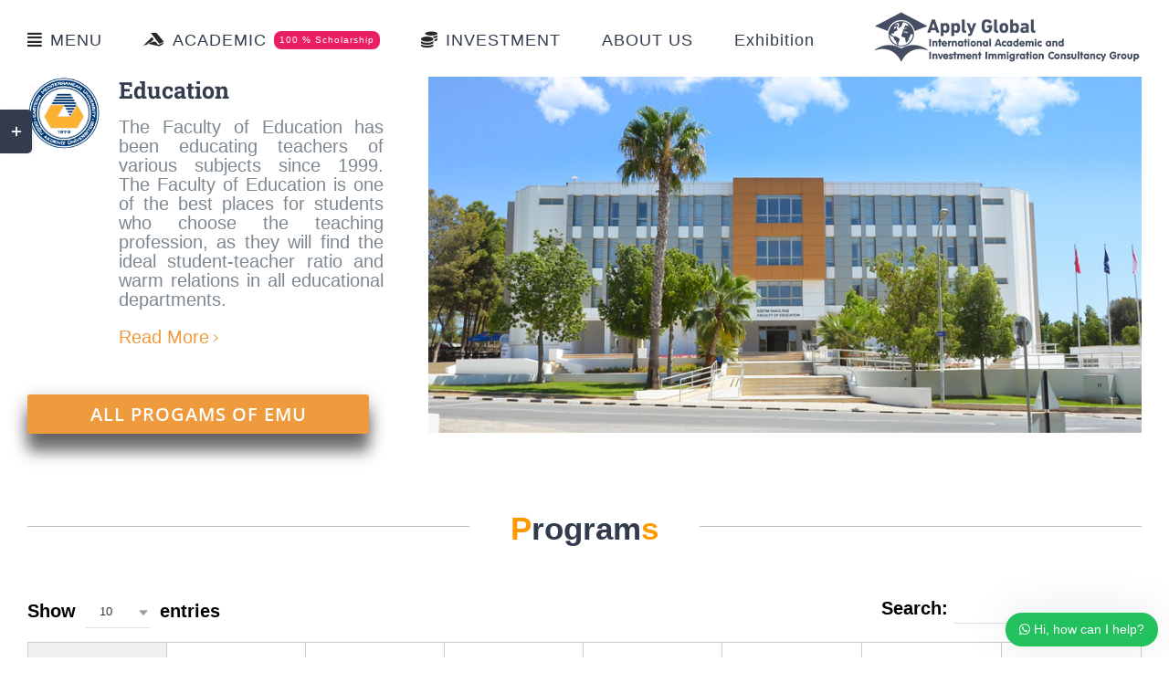

--- FILE ---
content_type: text/html; charset=UTF-8
request_url: https://applyglobal.co/Services/cyprus-emu-education/
body_size: 29882
content:
<!DOCTYPE html><html class="avada-html-layout-wide avada-html-header-position-top avada-is-100-percent-template" lang="en-US" prefix="og: http://ogp.me/ns# fb: http://ogp.me/ns/fb#"><head><meta http-equiv="X-UA-Compatible" content="IE=edge" /><meta http-equiv="Content-Type" content="text/html; charset=utf-8"/><meta name="facebook-domain-verification" content="2lh6am3d5tuz37in7j18268vipon8k" /><meta name="viewport" content="width=device-width, initial-scale=1" /><link rel="stylesheet" media="print" onload="this.onload=null;this.media='all';" id="ao_optimized_gfonts" href="https://fonts.googleapis.com/css?family=Open+Sans%3A300%2C400%2C500%2C600%2C700%2C800%7CUbuntu&#038;subset=greek%2Clatin%2Cgreek-ext%2Cvietnamese%2Ccyrillic-ext%2Clatin-ext%2Ccyrillic&amp;display=swap"><link media="all" href="https://applyglobal.co/wp-content/cache/autoptimize/css/autoptimize_cf7ea3a51da5b0efbebbd6a108cd4fd7.css" rel="stylesheet"><title>Cyprus-EMU-Education &#8211; Apply Global</title><meta name='robots' content='max-image-preview:large' /><link href='https://fonts.gstatic.com' crossorigin='anonymous' rel='preconnect' /><link rel="alternate" type="application/rss+xml" title="Apply Global &raquo; Feed" href="https://applyglobal.co/feed/" /><link rel="alternate" type="application/rss+xml" title="Apply Global &raquo; Comments Feed" href="https://applyglobal.co/comments/feed/" /><link rel="alternate" type="text/calendar" title="Apply Global &raquo; iCal Feed" href="https://applyglobal.co/events/?ical=1" /><link rel="alternate" type="application/rss+xml" title="Apply Global &raquo; Cyprus-EMU-Education Comments Feed" href="https://applyglobal.co/Services/cyprus-emu-education/feed/" /><meta property="og:title" content="Cyprus-EMU-Education"/><meta property="og:type" content="article"/><meta property="og:url" content="https://applyglobal.co/Services/cyprus-emu-education/"/><meta property="og:site_name" content="Apply Global"/><meta property="og:description" content="The Faculty of Education has been educating teachers of various subjects since 1999. The Faculty of Education is one of the best places for students who choose the teaching profession, as they will find the ideal student-teacher ratio and warm relations in all educational departments.     All progams of EMU"/><meta property="og:image" content="https://applyglobal.co/wp-content/uploads/2020/03/logo-apply-global.png"/> <!--[if IE]><link rel='stylesheet' id='avada-IE-css' href='https://applyglobal.co/wp-content/themes/Avada/assets/css/ie.min.css' type='text/css' media='all' /><style id='avada-IE-inline-css' type='text/css'>.avada-select-parent .select-arrow{background-color:#444d62}
.select-arrow{background-color:#444d62}</style><![endif]--><link rel='stylesheet' id='fusion-dynamic-css-css' href='https://applyglobal.co/wp-content/uploads/fusion-styles/7d6be4ad3ef5ed2243171b25e98df3b2.min.css' type='text/css' media='all' /> <script type='text/javascript' src='https://applyglobal.co/wp-includes/js/jquery/jquery.min.js' id='jquery-core-js'></script> <script type='text/javascript' id='twbbwg-global-js-extra'>var twb = {"nonce":"115b7ad305","ajax_url":"https:\/\/applyglobal.co\/wp-admin\/admin-ajax.php","plugin_url":"https:\/\/applyglobal.co\/wp-content\/plugins\/photo-gallery\/booster","href":"https:\/\/applyglobal.co\/wp-admin\/admin.php?page=twbbwg_photo-gallery"};
var twb = {"nonce":"115b7ad305","ajax_url":"https:\/\/applyglobal.co\/wp-admin\/admin-ajax.php","plugin_url":"https:\/\/applyglobal.co\/wp-content\/plugins\/photo-gallery\/booster","href":"https:\/\/applyglobal.co\/wp-admin\/admin.php?page=twbbwg_photo-gallery"};</script> <script type='text/javascript' id='bwg_frontend-js-extra'>var bwg_objectsL10n = {"bwg_field_required":"field is required.","bwg_mail_validation":"This is not a valid email address.","bwg_search_result":"There are no images matching your search.","bwg_select_tag":"Select Tag","bwg_order_by":"Order By","bwg_search":"Search","bwg_show_ecommerce":"Show Ecommerce","bwg_hide_ecommerce":"Hide Ecommerce","bwg_show_comments":"Show Comments","bwg_hide_comments":"Hide Comments","bwg_restore":"Restore","bwg_maximize":"Maximize","bwg_fullscreen":"Fullscreen","bwg_exit_fullscreen":"Exit Fullscreen","bwg_search_tag":"SEARCH...","bwg_tag_no_match":"No tags found","bwg_all_tags_selected":"All tags selected","bwg_tags_selected":"tags selected","play":"Play","pause":"Pause","is_pro":"","bwg_play":"Play","bwg_pause":"Pause","bwg_hide_info":"Hide info","bwg_show_info":"Show info","bwg_hide_rating":"Hide rating","bwg_show_rating":"Show rating","ok":"Ok","cancel":"Cancel","select_all":"Select all","lazy_load":"0","lazy_loader":"https:\/\/applyglobal.co\/wp-content\/plugins\/photo-gallery\/images\/ajax_loader.png","front_ajax":"0","bwg_tag_see_all":"see all tags","bwg_tag_see_less":"see less tags"};</script> <link rel="https://api.w.org/" href="https://applyglobal.co/wp-json/" /><link rel="alternate" type="application/json" href="https://applyglobal.co/wp-json/wp/v2/avada_portfolio/4384" /><link rel="EditURI" type="application/rsd+xml" title="RSD" href="https://applyglobal.co/xmlrpc.php?rsd" /><link rel="wlwmanifest" type="application/wlwmanifest+xml" href="https://applyglobal.co/wp-includes/wlwmanifest.xml" /><meta name="generator" content="WordPress 6.2.7" /><link rel="canonical" href="https://applyglobal.co/Services/cyprus-emu-education/" /><link rel='shortlink' href='https://applyglobal.co/?p=4384' /><link rel="alternate" type="application/json+oembed" href="https://applyglobal.co/wp-json/oembed/1.0/embed?url=https%3A%2F%2Fapplyglobal.co%2FServices%2Fcyprus-emu-education%2F" /><link rel="alternate" type="text/xml+oembed" href="https://applyglobal.co/wp-json/oembed/1.0/embed?url=https%3A%2F%2Fapplyglobal.co%2FServices%2Fcyprus-emu-education%2F&#038;format=xml" /> <script id="wpcp_disable_selection" type="text/javascript">var image_save_msg='You are not allowed to save images!';
	var no_menu_msg='Context Menu disabled!';
	var smessage = "Content is protected !!";

function disableEnterKey(e)
{
	var elemtype = e.target.tagName;
	
	elemtype = elemtype.toUpperCase();
	
	if (elemtype == "TEXT" || elemtype == "TEXTAREA" || elemtype == "INPUT" || elemtype == "PASSWORD" || elemtype == "SELECT" || elemtype == "OPTION" || elemtype == "EMBED")
	{
		elemtype = 'TEXT';
	}
	
	if (e.ctrlKey){
     var key;
     if(window.event)
          key = window.event.keyCode;     //IE
     else
          key = e.which;     //firefox (97)
    //if (key != 17) alert(key);
     if (elemtype!= 'TEXT' && (key == 97 || key == 65 || key == 67 || key == 99 || key == 88 || key == 120 || key == 26 || key == 85  || key == 86 || key == 83 || key == 43 || key == 73))
     {
		if(wccp_free_iscontenteditable(e)) return true;
		show_wpcp_message('You are not allowed to copy content or view source');
		return false;
     }else
     	return true;
     }
}


/*For contenteditable tags*/
function wccp_free_iscontenteditable(e)
{
	var e = e || window.event; // also there is no e.target property in IE. instead IE uses window.event.srcElement
  	
	var target = e.target || e.srcElement;

	var elemtype = e.target.nodeName;
	
	elemtype = elemtype.toUpperCase();
	
	var iscontenteditable = "false";
		
	if(typeof target.getAttribute!="undefined" ) iscontenteditable = target.getAttribute("contenteditable"); // Return true or false as string
	
	var iscontenteditable2 = false;
	
	if(typeof target.isContentEditable!="undefined" ) iscontenteditable2 = target.isContentEditable; // Return true or false as boolean

	if(target.parentElement.isContentEditable) iscontenteditable2 = true;
	
	if (iscontenteditable == "true" || iscontenteditable2 == true)
	{
		if(typeof target.style!="undefined" ) target.style.cursor = "text";
		
		return true;
	}
}

////////////////////////////////////
function disable_copy(e)
{	
	var e = e || window.event; // also there is no e.target property in IE. instead IE uses window.event.srcElement
	
	var elemtype = e.target.tagName;
	
	elemtype = elemtype.toUpperCase();
	
	if (elemtype == "TEXT" || elemtype == "TEXTAREA" || elemtype == "INPUT" || elemtype == "PASSWORD" || elemtype == "SELECT" || elemtype == "OPTION" || elemtype == "EMBED")
	{
		elemtype = 'TEXT';
	}
	
	if(wccp_free_iscontenteditable(e)) return true;
	
	var isSafari = /Safari/.test(navigator.userAgent) && /Apple Computer/.test(navigator.vendor);
	
	var checker_IMG = '';
	if (elemtype == "IMG" && checker_IMG == 'checked' && e.detail >= 2) {show_wpcp_message(alertMsg_IMG);return false;}
	if (elemtype != "TEXT")
	{
		if (smessage !== "" && e.detail == 2)
			show_wpcp_message(smessage);
		
		if (isSafari)
			return true;
		else
			return false;
	}	
}

//////////////////////////////////////////
function disable_copy_ie()
{
	var e = e || window.event;
	var elemtype = window.event.srcElement.nodeName;
	elemtype = elemtype.toUpperCase();
	if(wccp_free_iscontenteditable(e)) return true;
	if (elemtype == "IMG") {show_wpcp_message(alertMsg_IMG);return false;}
	if (elemtype != "TEXT" && elemtype != "TEXTAREA" && elemtype != "INPUT" && elemtype != "PASSWORD" && elemtype != "SELECT" && elemtype != "OPTION" && elemtype != "EMBED")
	{
		return false;
	}
}	
function reEnable()
{
	return true;
}
document.onkeydown = disableEnterKey;
document.onselectstart = disable_copy_ie;
if(navigator.userAgent.indexOf('MSIE')==-1)
{
	document.onmousedown = disable_copy;
	document.onclick = reEnable;
}
function disableSelection(target)
{
    //For IE This code will work
    if (typeof target.onselectstart!="undefined")
    target.onselectstart = disable_copy_ie;
    
    //For Firefox This code will work
    else if (typeof target.style.MozUserSelect!="undefined")
    {target.style.MozUserSelect="none";}
    
    //All other  (ie: Opera) This code will work
    else
    target.onmousedown=function(){return false}
    target.style.cursor = "default";
}
//Calling the JS function directly just after body load
window.onload = function(){disableSelection(document.body);};

//////////////////special for safari Start////////////////
var onlongtouch;
var timer;
var touchduration = 1000; //length of time we want the user to touch before we do something

var elemtype = "";
function touchstart(e) {
	var e = e || window.event;
  // also there is no e.target property in IE.
  // instead IE uses window.event.srcElement
  	var target = e.target || e.srcElement;
	
	elemtype = window.event.srcElement.nodeName;
	
	elemtype = elemtype.toUpperCase();
	
	if(!wccp_pro_is_passive()) e.preventDefault();
	if (!timer) {
		timer = setTimeout(onlongtouch, touchduration);
	}
}

function touchend() {
    //stops short touches from firing the event
    if (timer) {
        clearTimeout(timer);
        timer = null;
    }
	onlongtouch();
}

onlongtouch = function(e) { //this will clear the current selection if anything selected
	
	if (elemtype != "TEXT" && elemtype != "TEXTAREA" && elemtype != "INPUT" && elemtype != "PASSWORD" && elemtype != "SELECT" && elemtype != "EMBED" && elemtype != "OPTION")	
	{
		if (window.getSelection) {
			if (window.getSelection().empty) {  // Chrome
			window.getSelection().empty();
			} else if (window.getSelection().removeAllRanges) {  // Firefox
			window.getSelection().removeAllRanges();
			}
		} else if (document.selection) {  // IE?
			document.selection.empty();
		}
		return false;
	}
};

document.addEventListener("DOMContentLoaded", function(event) { 
    window.addEventListener("touchstart", touchstart, false);
    window.addEventListener("touchend", touchend, false);
});

function wccp_pro_is_passive() {

  var cold = false,
  hike = function() {};

  try {
	  const object1 = {};
  var aid = Object.defineProperty(object1, 'passive', {
  get() {cold = true}
  });
  window.addEventListener('test', hike, aid);
  window.removeEventListener('test', hike, aid);
  } catch (e) {}

  return cold;
}
/*special for safari End*/</script> <script id="wpcp_disable_Right_Click" type="text/javascript">document.ondragstart = function() { return false;}
	function nocontext(e) {
	   return false;
	}
	document.oncontextmenu = nocontext;</script> <meta name="tec-api-version" content="v1"><meta name="tec-api-origin" content="https://applyglobal.co"><link rel="alternate" href="https://applyglobal.co/wp-json/tribe/events/v1/" /><meta name="generator" content="Powered by Slider Revolution 6.6.12 - responsive, Mobile-Friendly Slider Plugin for WordPress with comfortable drag and drop interface." /><link rel="icon" href="https://applyglobal.co/wp-content/uploads/2019/09/cropped-logo-page-2-32x32.png" sizes="32x32" /><link rel="icon" href="https://applyglobal.co/wp-content/uploads/2019/09/cropped-logo-page-2-192x192.png" sizes="192x192" /><link rel="apple-touch-icon" href="https://applyglobal.co/wp-content/uploads/2019/09/cropped-logo-page-2-180x180.png" /><meta name="msapplication-TileImage" content="https://applyglobal.co/wp-content/uploads/2019/09/cropped-logo-page-2-270x270.png" /> <script>function setREVStartSize(e){
			//window.requestAnimationFrame(function() {
				window.RSIW = window.RSIW===undefined ? window.innerWidth : window.RSIW;
				window.RSIH = window.RSIH===undefined ? window.innerHeight : window.RSIH;
				try {
					var pw = document.getElementById(e.c).parentNode.offsetWidth,
						newh;
					pw = pw===0 || isNaN(pw) || (e.l=="fullwidth" || e.layout=="fullwidth") ? window.RSIW : pw;
					e.tabw = e.tabw===undefined ? 0 : parseInt(e.tabw);
					e.thumbw = e.thumbw===undefined ? 0 : parseInt(e.thumbw);
					e.tabh = e.tabh===undefined ? 0 : parseInt(e.tabh);
					e.thumbh = e.thumbh===undefined ? 0 : parseInt(e.thumbh);
					e.tabhide = e.tabhide===undefined ? 0 : parseInt(e.tabhide);
					e.thumbhide = e.thumbhide===undefined ? 0 : parseInt(e.thumbhide);
					e.mh = e.mh===undefined || e.mh=="" || e.mh==="auto" ? 0 : parseInt(e.mh,0);
					if(e.layout==="fullscreen" || e.l==="fullscreen")
						newh = Math.max(e.mh,window.RSIH);
					else{
						e.gw = Array.isArray(e.gw) ? e.gw : [e.gw];
						for (var i in e.rl) if (e.gw[i]===undefined || e.gw[i]===0) e.gw[i] = e.gw[i-1];
						e.gh = e.el===undefined || e.el==="" || (Array.isArray(e.el) && e.el.length==0)? e.gh : e.el;
						e.gh = Array.isArray(e.gh) ? e.gh : [e.gh];
						for (var i in e.rl) if (e.gh[i]===undefined || e.gh[i]===0) e.gh[i] = e.gh[i-1];
											
						var nl = new Array(e.rl.length),
							ix = 0,
							sl;
						e.tabw = e.tabhide>=pw ? 0 : e.tabw;
						e.thumbw = e.thumbhide>=pw ? 0 : e.thumbw;
						e.tabh = e.tabhide>=pw ? 0 : e.tabh;
						e.thumbh = e.thumbhide>=pw ? 0 : e.thumbh;
						for (var i in e.rl) nl[i] = e.rl[i]<window.RSIW ? 0 : e.rl[i];
						sl = nl[0];
						for (var i in nl) if (sl>nl[i] && nl[i]>0) { sl = nl[i]; ix=i;}
						var m = pw>(e.gw[ix]+e.tabw+e.thumbw) ? 1 : (pw-(e.tabw+e.thumbw)) / (e.gw[ix]);
						newh =  (e.gh[ix] * m) + (e.tabh + e.thumbh);
					}
					var el = document.getElementById(e.c);
					if (el!==null && el) el.style.height = newh+"px";
					el = document.getElementById(e.c+"_wrapper");
					if (el!==null && el) {
						el.style.height = newh+"px";
						el.style.display = "block";
					}
				} catch(e){
					console.log("Failure at Presize of Slider:" + e)
				}
			//});
		  };</script> <script type="text/javascript">var doc = document.documentElement;
			doc.setAttribute( 'data-useragent', navigator.userAgent );</script> </head><body class="avada_portfolio-template-default single single-avada_portfolio postid-4384 single-format-standard unselectable tribe-no-js fusion-image-hovers fusion-pagination-sizing fusion-button_size-large fusion-button_type-flat fusion-button_span-yes avada-image-rollover-circle-no avada-image-rollover-yes avada-image-rollover-direction-fade fusion-body ltr fusion-sticky-header no-tablet-sticky-header no-mobile-sticky-header no-mobile-slidingbar avada-has-rev-slider-styles fusion-disable-outline fusion-sub-menu-fade mobile-logo-pos-right layout-wide-mode avada-has-boxed-modal-shadow-none layout-scroll-offset-full avada-has-zero-margin-offset-top fusion-top-header menu-text-align-center mobile-menu-design-modern fusion-hide-pagination-text fusion-header-layout-v1 avada-responsive avada-footer-fx-none avada-menu-highlight-style-bar fusion-search-form-clean fusion-main-menu-search-dropdown fusion-avatar-square avada-dropdown-styles avada-blog-layout-large avada-blog-archive-layout-grid avada-ec-not-100-width avada-ec-meta-layout-sidebar avada-header-shadow-no avada-menu-icon-position-left avada-has-megamenu-shadow avada-has-mainmenu-dropdown-divider avada-has-megamenu-item-divider avada-has-100-footer avada-has-titlebar-hide avada-has-footer-widget-bg-image avada-header-border-color-full-transparent avada-social-full-transparent avada-has-slidingbar-widgets avada-has-slidingbar-position-left avada-slidingbar-toggle-style-rectangle avada-has-transparent-timeline_color avada-has-pagination-padding avada-flyout-menu-direction-top"> <svg xmlns="http://www.w3.org/2000/svg" viewBox="0 0 0 0" width="0" height="0" focusable="false" role="none" style="visibility: hidden; position: absolute; left: -9999px; overflow: hidden;" ><defs><filter id="wp-duotone-dark-grayscale"><feColorMatrix color-interpolation-filters="sRGB" type="matrix" values=" .299 .587 .114 0 0 .299 .587 .114 0 0 .299 .587 .114 0 0 .299 .587 .114 0 0 " /><feComponentTransfer color-interpolation-filters="sRGB" ><feFuncR type="table" tableValues="0 0.49803921568627" /><feFuncG type="table" tableValues="0 0.49803921568627" /><feFuncB type="table" tableValues="0 0.49803921568627" /><feFuncA type="table" tableValues="1 1" /></feComponentTransfer><feComposite in2="SourceGraphic" operator="in" /></filter></defs></svg><svg xmlns="http://www.w3.org/2000/svg" viewBox="0 0 0 0" width="0" height="0" focusable="false" role="none" style="visibility: hidden; position: absolute; left: -9999px; overflow: hidden;" ><defs><filter id="wp-duotone-grayscale"><feColorMatrix color-interpolation-filters="sRGB" type="matrix" values=" .299 .587 .114 0 0 .299 .587 .114 0 0 .299 .587 .114 0 0 .299 .587 .114 0 0 " /><feComponentTransfer color-interpolation-filters="sRGB" ><feFuncR type="table" tableValues="0 1" /><feFuncG type="table" tableValues="0 1" /><feFuncB type="table" tableValues="0 1" /><feFuncA type="table" tableValues="1 1" /></feComponentTransfer><feComposite in2="SourceGraphic" operator="in" /></filter></defs></svg><svg xmlns="http://www.w3.org/2000/svg" viewBox="0 0 0 0" width="0" height="0" focusable="false" role="none" style="visibility: hidden; position: absolute; left: -9999px; overflow: hidden;" ><defs><filter id="wp-duotone-purple-yellow"><feColorMatrix color-interpolation-filters="sRGB" type="matrix" values=" .299 .587 .114 0 0 .299 .587 .114 0 0 .299 .587 .114 0 0 .299 .587 .114 0 0 " /><feComponentTransfer color-interpolation-filters="sRGB" ><feFuncR type="table" tableValues="0.54901960784314 0.98823529411765" /><feFuncG type="table" tableValues="0 1" /><feFuncB type="table" tableValues="0.71764705882353 0.25490196078431" /><feFuncA type="table" tableValues="1 1" /></feComponentTransfer><feComposite in2="SourceGraphic" operator="in" /></filter></defs></svg><svg xmlns="http://www.w3.org/2000/svg" viewBox="0 0 0 0" width="0" height="0" focusable="false" role="none" style="visibility: hidden; position: absolute; left: -9999px; overflow: hidden;" ><defs><filter id="wp-duotone-blue-red"><feColorMatrix color-interpolation-filters="sRGB" type="matrix" values=" .299 .587 .114 0 0 .299 .587 .114 0 0 .299 .587 .114 0 0 .299 .587 .114 0 0 " /><feComponentTransfer color-interpolation-filters="sRGB" ><feFuncR type="table" tableValues="0 1" /><feFuncG type="table" tableValues="0 0.27843137254902" /><feFuncB type="table" tableValues="0.5921568627451 0.27843137254902" /><feFuncA type="table" tableValues="1 1" /></feComponentTransfer><feComposite in2="SourceGraphic" operator="in" /></filter></defs></svg><svg xmlns="http://www.w3.org/2000/svg" viewBox="0 0 0 0" width="0" height="0" focusable="false" role="none" style="visibility: hidden; position: absolute; left: -9999px; overflow: hidden;" ><defs><filter id="wp-duotone-midnight"><feColorMatrix color-interpolation-filters="sRGB" type="matrix" values=" .299 .587 .114 0 0 .299 .587 .114 0 0 .299 .587 .114 0 0 .299 .587 .114 0 0 " /><feComponentTransfer color-interpolation-filters="sRGB" ><feFuncR type="table" tableValues="0 0" /><feFuncG type="table" tableValues="0 0.64705882352941" /><feFuncB type="table" tableValues="0 1" /><feFuncA type="table" tableValues="1 1" /></feComponentTransfer><feComposite in2="SourceGraphic" operator="in" /></filter></defs></svg><svg xmlns="http://www.w3.org/2000/svg" viewBox="0 0 0 0" width="0" height="0" focusable="false" role="none" style="visibility: hidden; position: absolute; left: -9999px; overflow: hidden;" ><defs><filter id="wp-duotone-magenta-yellow"><feColorMatrix color-interpolation-filters="sRGB" type="matrix" values=" .299 .587 .114 0 0 .299 .587 .114 0 0 .299 .587 .114 0 0 .299 .587 .114 0 0 " /><feComponentTransfer color-interpolation-filters="sRGB" ><feFuncR type="table" tableValues="0.78039215686275 1" /><feFuncG type="table" tableValues="0 0.94901960784314" /><feFuncB type="table" tableValues="0.35294117647059 0.47058823529412" /><feFuncA type="table" tableValues="1 1" /></feComponentTransfer><feComposite in2="SourceGraphic" operator="in" /></filter></defs></svg><svg xmlns="http://www.w3.org/2000/svg" viewBox="0 0 0 0" width="0" height="0" focusable="false" role="none" style="visibility: hidden; position: absolute; left: -9999px; overflow: hidden;" ><defs><filter id="wp-duotone-purple-green"><feColorMatrix color-interpolation-filters="sRGB" type="matrix" values=" .299 .587 .114 0 0 .299 .587 .114 0 0 .299 .587 .114 0 0 .299 .587 .114 0 0 " /><feComponentTransfer color-interpolation-filters="sRGB" ><feFuncR type="table" tableValues="0.65098039215686 0.40392156862745" /><feFuncG type="table" tableValues="0 1" /><feFuncB type="table" tableValues="0.44705882352941 0.4" /><feFuncA type="table" tableValues="1 1" /></feComponentTransfer><feComposite in2="SourceGraphic" operator="in" /></filter></defs></svg><svg xmlns="http://www.w3.org/2000/svg" viewBox="0 0 0 0" width="0" height="0" focusable="false" role="none" style="visibility: hidden; position: absolute; left: -9999px; overflow: hidden;" ><defs><filter id="wp-duotone-blue-orange"><feColorMatrix color-interpolation-filters="sRGB" type="matrix" values=" .299 .587 .114 0 0 .299 .587 .114 0 0 .299 .587 .114 0 0 .299 .587 .114 0 0 " /><feComponentTransfer color-interpolation-filters="sRGB" ><feFuncR type="table" tableValues="0.098039215686275 1" /><feFuncG type="table" tableValues="0 0.66274509803922" /><feFuncB type="table" tableValues="0.84705882352941 0.41960784313725" /><feFuncA type="table" tableValues="1 1" /></feComponentTransfer><feComposite in2="SourceGraphic" operator="in" /></filter></defs></svg> <a class="skip-link screen-reader-text" href="#content">Skip to content</a><div id="boxed-wrapper"><div class="fusion-sides-frame"></div><div id="wrapper" class="fusion-wrapper"><div id="home" style="position:relative;top:-1px;"></div><header class="fusion-header-wrapper"><div class="fusion-header-v1 fusion-logo-alignment fusion-logo-right fusion-sticky-menu-1 fusion-sticky-logo- fusion-mobile-logo-  fusion-mobile-menu-design-modern"><div class="fusion-header-sticky-height"></div><div class="fusion-header"><div class="fusion-row"><div class="fusion-logo" data-margin-top="0px" data-margin-bottom="0px" data-margin-left="0px" data-margin-right="0px"> <a class="fusion-logo-link"  href="https://applyglobal.co/" > <img src="https://applyglobal.co/wp-content/uploads/2020/03/logo-apply-global.png" srcset="https://applyglobal.co/wp-content/uploads/2020/03/logo-apply-global.png 1x" width="300" height="78" alt="Apply Global Logo" data-retina_logo_url="" class="fusion-standard-logo" /> </a></div><nav class="fusion-main-menu" aria-label="Main Menu"><ul id="menu-university-main-menu" class="fusion-menu"><li  id="menu-item-3303"  class="menu-item menu-item-type-custom menu-item-object-custom menu-item-has-children menu-item-3303 fusion-dropdown-menu"  data-item-id="3303"><a  class="fusion-flex-link fusion-bar-highlight" data-ps2id-api="true"><span class="fusion-megamenu-icon"><i class="glyphicon fa-align-justify fas"></i></span><span class="menu-text">MENU</span></a><ul role="menu" class="sub-menu"><li  id="menu-item-1215"  class="menu-item menu-item-type-custom menu-item-object-custom menu-item-has-children menu-item-1215 fusion-dropdown-submenu" ><a  href="https://applyglobal.co/admission/" class="fusion-bar-highlight fusion-has-highlight-label" data-ps2id-api="true"><span><span class="fusion-megamenu-icon"><i class="glyphicon fa-user-graduate fas"></i></span>Admission<span class="fusion-menu-highlight-label" style="border-color:#f55443;color:#f55443;">APPLY</span></span></a><ul role="menu" class="sub-menu"><li  id="menu-item-4890"  class="menu-item menu-item-type-post_type menu-item-object-page menu-item-4890" ><a  href="https://applyglobal.co/countries/" class="fusion-bar-highlight" data-ps2id-api="true"><span><span class="fusion-megamenu-icon"><i class="glyphicon fa-globe-americas fas"></i></span>Countries</span></a></li></ul></li><li  id="menu-item-2403"  class="menu-item menu-item-type-custom menu-item-object-custom menu-item-2403 fusion-dropdown-submenu" ><a  class="fusion-bar-highlight fusion-has-highlight-label" data-ps2id-api="true"><span><span class="fusion-megamenu-icon"><i class="glyphicon fa-layer-group fas"></i></span>Scholarships<span class="fusion-menu-highlight-label" style="background-color:#e91e63;border-color:#e91e63;color:#ffffff;">50 % | 75 % | 100 % |</span></span></a></li><li  id="menu-item-3329"  class="menu-item menu-item-type-custom menu-item-object-custom menu-item-has-children menu-item-3329 fusion-dropdown-submenu" ><a  class="fusion-bar-highlight" data-ps2id-api="true"><span><span class="fusion-megamenu-icon"><i class="glyphicon fa-chalkboard-teacher fas"></i></span>Summer School</span></a><ul role="menu" class="sub-menu"><li  id="menu-item-6328"  class="menu-item menu-item-type-post_type menu-item-object-page menu-item-6328" ><a  href="https://applyglobal.co/sc-fiu/" class="fusion-bar-highlight" data-ps2id-api="true"><span><span class="fusion-megamenu-icon"><i class="glyphicon fa-graduation-cap fas"></i></span>FIU</span></a></li><li  id="menu-item-6279"  class="menu-item menu-item-type-post_type menu-item-object-page menu-item-6279" ><a  href="https://applyglobal.co/sc-gau/" class="fusion-bar-highlight" data-ps2id-api="true"><span><span class="fusion-megamenu-icon"><i class="glyphicon fa-graduation-cap fas"></i></span>GAU</span></a></li></ul></li><li  id="menu-item-3330"  class="menu-item menu-item-type-custom menu-item-object-custom menu-item-3330 fusion-dropdown-submenu" ><a  href="https://applyglobal.co/Services/w-school/" class="fusion-bar-highlight" data-ps2id-api="true"><span><span class="fusion-megamenu-icon"><i class="glyphicon fa-school fas"></i></span>Winter School</span></a></li><li  id="menu-item-1212"  class="menu-item menu-item-type-custom menu-item-object-custom menu-item-1212 fusion-dropdown-submenu" ><a  href="https://applyglobal.co/Services/investment/" class="fusion-bar-highlight" data-ps2id-api="true"><span><span class="fusion-megamenu-icon"><i class="glyphicon fa-coins fas"></i></span>Investment</span></a></li><li  id="menu-item-6348"  class="menu-item menu-item-type-custom menu-item-object-custom menu-item-has-children menu-item-6348 fusion-dropdown-submenu" ><a  href="http://applyglobal.co/f-l-t/" class="fusion-bar-highlight" data-ps2id-api="true"><span><span class="fusion-megamenu-icon"><i class="glyphicon fa-graduation-cap fas"></i></span>Foreign Language Teaching</span></a><ul role="menu" class="sub-menu"><li  id="menu-item-6359"  class="menu-item menu-item-type-post_type menu-item-object-page menu-item-6359" ><a  href="https://applyglobal.co/f-l-t/chinese/" class="fusion-bar-highlight" data-ps2id-api="true"><span><span class="fusion-megamenu-icon"><i class="glyphicon fa-atlas fas"></i></span>Chinese</span></a></li></ul></li><li  id="menu-item-3213"  class="menu-item menu-item-type-custom menu-item-object-custom menu-item-3213 fusion-dropdown-submenu" ><a  href="https://applyglobal.co/contact-us/" class="fusion-bar-highlight" data-ps2id-api="true"><span><span class="fusion-megamenu-icon"><i class="glyphicon fa-address-book fas"></i></span>Contact Us</span></a></li><li  id="menu-item-8610"  class="menu-item menu-item-type-post_type menu-item-object-page menu-item-8610 fusion-dropdown-submenu" ><a  href="https://applyglobal.co/career/" class="fusion-bar-highlight" data-ps2id-api="true"><span><span class="fusion-megamenu-icon"><i class="glyphicon fa-search-dollar fas"></i></span>Career</span></a></li><li  id="menu-item-8526"  class="menu-item menu-item-type-custom menu-item-object-custom menu-item-has-children menu-item-8526 fusion-dropdown-submenu" ><a  href="#" class="fusion-bar-highlight" data-ps2id-api="true"><span><span class="fusion-megamenu-icon"><i class="glyphicon fa-photo-video fas"></i></span>Gallery</span></a><ul role="menu" class="sub-menu"><li  id="menu-item-8527"  class="menu-item menu-item-type-custom menu-item-object-custom menu-item-8527" ><a  href="https://applyglobal.co/seminar-gallery/" class="fusion-bar-highlight" data-ps2id-api="true"><span>seminars</span></a></li><li  id="menu-item-8528"  class="menu-item menu-item-type-custom menu-item-object-custom menu-item-8528" ><a  href="#" class="fusion-bar-highlight" data-ps2id-api="true"><span>summer school</span></a></li><li  id="menu-item-8529"  class="menu-item menu-item-type-custom menu-item-object-custom menu-item-8529" ><a  href="#" class="fusion-bar-highlight" data-ps2id-api="true"><span>winter school</span></a></li><li  id="menu-item-8530"  class="menu-item menu-item-type-custom menu-item-object-custom menu-item-8530" ><a  href="#" class="fusion-bar-highlight" data-ps2id-api="true"><span>Students Satisfaction</span></a></li></ul></li><li  id="menu-item-8273"  class="menu-item menu-item-type-post_type menu-item-object-page menu-item-8273 fusion-dropdown-submenu" ><a  href="https://applyglobal.co/agents-register/" class="fusion-bar-highlight" data-ps2id-api="true"><span><span class="fusion-megamenu-icon"><i class="glyphicon fa-user fas"></i></span>Be An Agent</span></a></li><li  id="menu-item-8448"  class="menu-item menu-item-type-post_type menu-item-object-page menu-item-8448 fusion-dropdown-submenu" ><a  href="https://applyglobal.co/seminars/" class="fusion-bar-highlight" data-ps2id-api="true"><span><span class="fusion-megamenu-icon"><i class="glyphicon fa-chalkboard-teacher fas"></i></span>Seminars</span></a></li><li  id="menu-item-8312"  class="menu-item menu-item-type-post_type menu-item-object-page menu-item-8312 fusion-dropdown-submenu" ><a  href="https://applyglobal.co/partnership/" class="fusion-bar-highlight" data-ps2id-api="true"><span><span class="fusion-megamenu-icon"><i class="glyphicon fa-handshake far"></i></span>Partnership</span></a></li><li  id="menu-item-6269"  class="menu-item menu-item-type-post_type menu-item-object-page menu-item-6269 fusion-dropdown-submenu" ><a  href="https://applyglobal.co/webinar/" class="fusion-bar-highlight fusion-has-highlight-label" data-ps2id-api="true"><span><span class="fusion-megamenu-icon"><i class="glyphicon fa-play-circle fas"></i></span>webinar<span class="fusion-menu-highlight-label" style="background-color:#e91e63;border-color:#f44336;color:#ffffff;">Live</span></span></a></li></ul></li><li  id="menu-item-3214"  class="menu-item menu-item-type-custom menu-item-object-custom menu-item-has-children menu-item-3214 fusion-dropdown-menu"  data-item-id="3214"><a  href="https://applyglobal.co/Services/scholarships/" class="fusion-flex-link fusion-bar-highlight fusion-has-highlight-label" data-ps2id-api="true"><span class="fusion-megamenu-icon"><i class="glyphicon fa-accusoft fab"></i></span><span class="menu-text">ACADEMIC<span class="fusion-menu-highlight-label" style="background-color:#e91e63;color:#ffffff;">100 % Scholarship</span></span></a><ul role="menu" class="sub-menu"><li  id="menu-item-5700"  class="menu-item menu-item-type-post_type menu-item-object-page menu-item-5700 fusion-dropdown-submenu" ><a  href="https://applyglobal.co/countries/" class="fusion-bar-highlight" data-ps2id-api="true"><span><span class="fusion-megamenu-icon"><i class="glyphicon fa-globe-americas fas"></i></span>Countries</span></a></li></ul></li><li  id="menu-item-3215"  class="menu-item menu-item-type-custom menu-item-object-custom menu-item-has-children menu-item-3215 fusion-dropdown-menu"  data-item-id="3215"><a  href="https://applyglobal.co/Services/investment/" class="fusion-flex-link fusion-bar-highlight" data-ps2id-api="true"><span class="fusion-megamenu-icon"><i class="glyphicon fa-coins fas"></i></span><span class="menu-text">INVESTMENT</span></a><ul role="menu" class="sub-menu"><li  id="menu-item-6973"  class="menu-item menu-item-type-post_type menu-item-object-page menu-item-has-children menu-item-6973 fusion-dropdown-submenu" ><a  href="https://applyglobal.co/cyprus/" class="fusion-bar-highlight" data-ps2id-api="true"><span>cyprus</span></a><ul role="menu" class="sub-menu"><li  id="menu-item-5701"  class="menu-item menu-item-type-post_type menu-item-object-page menu-item-5701" ><a  href="https://applyglobal.co/7-star-life-sapphire/" class="fusion-bar-highlight" data-ps2id-api="true"><span>7 Star Life Sapphire</span></a></li><li  id="menu-item-5702"  class="menu-item menu-item-type-post_type menu-item-object-page menu-item-5702" ><a  href="https://applyglobal.co/salamis-garden/" class="fusion-bar-highlight" data-ps2id-api="true"><span>Salamis Garden</span></a></li><li  id="menu-item-5840"  class="menu-item menu-item-type-post_type menu-item-object-page menu-item-5840" ><a  href="https://applyglobal.co/kyrenia-ardm1/" class="fusion-bar-highlight" data-ps2id-api="true"><span>kyrenia ARDM1</span></a></li><li  id="menu-item-5894"  class="menu-item menu-item-type-post_type menu-item-object-page menu-item-5894" ><a  href="https://applyglobal.co/kyrenia-ardm3/" class="fusion-bar-highlight" data-ps2id-api="true"><span>Kyrenia ARDM3</span></a></li><li  id="menu-item-5951"  class="menu-item menu-item-type-post_type menu-item-object-page menu-item-5951" ><a  href="https://applyglobal.co/kyrenia-ardm4/" class="fusion-bar-highlight" data-ps2id-api="true"><span>Kyrenia ARDM4</span></a></li><li  id="menu-item-6564"  class="menu-item menu-item-type-post_type menu-item-object-page menu-item-6564" ><a  href="https://applyglobal.co/fourseason/" class="fusion-bar-highlight" data-ps2id-api="true"><span>Four Season</span></a></li><li  id="menu-item-6795"  class="menu-item menu-item-type-custom menu-item-object-custom menu-item-6795" ><a  href="http://applyglobal.co/Services/angel-towers/" class="fusion-bar-highlight" data-ps2id-api="true"><span>Angel Towers</span></a></li><li  id="menu-item-6959"  class="menu-item menu-item-type-post_type menu-item-object-page menu-item-6959" ><a  href="https://applyglobal.co/private-house/" class="fusion-bar-highlight" data-ps2id-api="true"><span>Private House</span></a></li><li  id="menu-item-7045"  class="menu-item menu-item-type-post_type menu-item-object-page menu-item-7045" ><a  href="https://applyglobal.co/slr/" class="fusion-bar-highlight" data-ps2id-api="true"><span>SEA LIFE RESIDENCE</span></a></li><li  id="menu-item-7046"  class="menu-item menu-item-type-custom menu-item-object-custom menu-item-7046" ><a  href="https://applyglobal.co/cyprus/" class="fusion-bar-highlight" data-ps2id-api="true"><span>More&#8230;</span></a></li></ul></li><li  id="menu-item-6972"  class="menu-item menu-item-type-post_type menu-item-object-page menu-item-has-children menu-item-6972 fusion-dropdown-submenu" ><a  href="https://applyglobal.co/spain/" class="fusion-bar-highlight" data-ps2id-api="true"><span>spain</span></a><ul role="menu" class="sub-menu"><li  id="menu-item-6598"  class="menu-item menu-item-type-post_type menu-item-object-page menu-item-6598" ><a  href="https://applyglobal.co/countries/spain/hvr/" class="fusion-bar-highlight" data-ps2id-api="true"><span>Habitat Valle Romano</span></a></li></ul></li><li  id="menu-item-7389"  class="menu-item menu-item-type-custom menu-item-object-custom menu-item-has-children menu-item-7389 fusion-dropdown-submenu" ><a  href="http://applyglobal.co/turkey" class="fusion-bar-highlight" data-ps2id-api="true"><span>Turkey</span></a><ul role="menu" class="sub-menu"><li  id="menu-item-7390"  class="menu-item menu-item-type-post_type menu-item-object-page menu-item-7390" ><a  href="https://applyglobal.co/alanya/" class="fusion-bar-highlight" data-ps2id-api="true"><span>Alanya</span></a></li><li  id="menu-item-8903"  class="menu-item menu-item-type-custom menu-item-object-custom menu-item-has-children menu-item-8903" ><a  href="https://applyglobal.co/Services/istanbul/" class="fusion-bar-highlight" data-ps2id-api="true"><span>Istanbul</span></a><ul role="menu" class="sub-menu"><li  id="menu-item-8748"  class="menu-item menu-item-type-post_type menu-item-object-page menu-item-8748" ><a  href="https://applyglobal.co/tastan-emlaktan/" class="fusion-bar-highlight" data-ps2id-api="true"><span>TAŞTAN EMLAK&#8217;TAN</span></a></li><li  id="menu-item-8771"  class="menu-item menu-item-type-post_type menu-item-object-page menu-item-8771" ><a  href="https://applyglobal.co/shmvuyk/" class="fusion-bar-highlight" data-ps2id-api="true"><span>SEYRANTEPE HASTANE &#8230;</span></a></li><li  id="menu-item-8791"  class="menu-item menu-item-type-post_type menu-item-object-page menu-item-8791" ><a  href="https://applyglobal.co/am4rks/" class="fusion-bar-highlight" data-ps2id-api="true"><span>ACİLL MARİ 4401</span></a></li><li  id="menu-item-8841"  class="menu-item menu-item-type-post_type menu-item-object-page menu-item-8841" ><a  href="https://applyglobal.co/ktmr/" class="fusion-bar-highlight" data-ps2id-api="true"><span>KAĞITHANE TALATPAŞA &#8230;</span></a></li><li  id="menu-item-8842"  class="menu-item menu-item-type-post_type menu-item-object-page menu-item-8842" ><a  href="https://applyglobal.co/vuvcudm/" class="fusion-bar-highlight" data-ps2id-api="true"><span>VATANDAŞLIĞA UYG &#8230;</span></a></li><li  id="menu-item-8867"  class="menu-item menu-item-type-post_type menu-item-object-page menu-item-8867" ><a  href="https://applyglobal.co/alkaya-gb/" class="fusion-bar-highlight" data-ps2id-api="true"><span>ALKAYA GÖZTEPE&#8217;DE BAĞDAT&#8217;A</span></a></li></ul></li></ul></li></ul></li><li  id="menu-item-8587"  class="menu-item menu-item-type-post_type menu-item-object-page menu-item-8587"  data-item-id="8587"><a  href="https://applyglobal.co/aboutus/" class="fusion-bar-highlight" data-ps2id-api="true"><span class="menu-text">ABOUT US</span></a></li><li  id="menu-item-9403"  class="menu-item menu-item-type-post_type menu-item-object-page menu-item-9403"  data-item-id="9403"><a  href="https://applyglobal.co/exhibition/" class="fusion-bar-highlight" data-ps2id-api="true"><span class="menu-text">Exhibition</span></a></li></ul></nav><nav class="fusion-main-menu fusion-sticky-menu" aria-label="Main Menu Sticky"><ul id="menu-university-main-menu-1" class="fusion-menu"><li   class="menu-item menu-item-type-custom menu-item-object-custom menu-item-has-children menu-item-3303 fusion-dropdown-menu"  data-item-id="3303"><a  class="fusion-flex-link fusion-bar-highlight" data-ps2id-api="true"><span class="fusion-megamenu-icon"><i class="glyphicon fa-align-justify fas"></i></span><span class="menu-text">MENU</span></a><ul role="menu" class="sub-menu"><li   class="menu-item menu-item-type-custom menu-item-object-custom menu-item-has-children menu-item-1215 fusion-dropdown-submenu" ><a  href="https://applyglobal.co/admission/" class="fusion-bar-highlight fusion-has-highlight-label" data-ps2id-api="true"><span><span class="fusion-megamenu-icon"><i class="glyphicon fa-user-graduate fas"></i></span>Admission<span class="fusion-menu-highlight-label" style="border-color:#f55443;color:#f55443;">APPLY</span></span></a><ul role="menu" class="sub-menu"><li   class="menu-item menu-item-type-post_type menu-item-object-page menu-item-4890" ><a  href="https://applyglobal.co/countries/" class="fusion-bar-highlight" data-ps2id-api="true"><span><span class="fusion-megamenu-icon"><i class="glyphicon fa-globe-americas fas"></i></span>Countries</span></a></li></ul></li><li   class="menu-item menu-item-type-custom menu-item-object-custom menu-item-2403 fusion-dropdown-submenu" ><a  class="fusion-bar-highlight fusion-has-highlight-label" data-ps2id-api="true"><span><span class="fusion-megamenu-icon"><i class="glyphicon fa-layer-group fas"></i></span>Scholarships<span class="fusion-menu-highlight-label" style="background-color:#e91e63;border-color:#e91e63;color:#ffffff;">50 % | 75 % | 100 % |</span></span></a></li><li   class="menu-item menu-item-type-custom menu-item-object-custom menu-item-has-children menu-item-3329 fusion-dropdown-submenu" ><a  class="fusion-bar-highlight" data-ps2id-api="true"><span><span class="fusion-megamenu-icon"><i class="glyphicon fa-chalkboard-teacher fas"></i></span>Summer School</span></a><ul role="menu" class="sub-menu"><li   class="menu-item menu-item-type-post_type menu-item-object-page menu-item-6328" ><a  href="https://applyglobal.co/sc-fiu/" class="fusion-bar-highlight" data-ps2id-api="true"><span><span class="fusion-megamenu-icon"><i class="glyphicon fa-graduation-cap fas"></i></span>FIU</span></a></li><li   class="menu-item menu-item-type-post_type menu-item-object-page menu-item-6279" ><a  href="https://applyglobal.co/sc-gau/" class="fusion-bar-highlight" data-ps2id-api="true"><span><span class="fusion-megamenu-icon"><i class="glyphicon fa-graduation-cap fas"></i></span>GAU</span></a></li></ul></li><li   class="menu-item menu-item-type-custom menu-item-object-custom menu-item-3330 fusion-dropdown-submenu" ><a  href="https://applyglobal.co/Services/w-school/" class="fusion-bar-highlight" data-ps2id-api="true"><span><span class="fusion-megamenu-icon"><i class="glyphicon fa-school fas"></i></span>Winter School</span></a></li><li   class="menu-item menu-item-type-custom menu-item-object-custom menu-item-1212 fusion-dropdown-submenu" ><a  href="https://applyglobal.co/Services/investment/" class="fusion-bar-highlight" data-ps2id-api="true"><span><span class="fusion-megamenu-icon"><i class="glyphicon fa-coins fas"></i></span>Investment</span></a></li><li   class="menu-item menu-item-type-custom menu-item-object-custom menu-item-has-children menu-item-6348 fusion-dropdown-submenu" ><a  href="http://applyglobal.co/f-l-t/" class="fusion-bar-highlight" data-ps2id-api="true"><span><span class="fusion-megamenu-icon"><i class="glyphicon fa-graduation-cap fas"></i></span>Foreign Language Teaching</span></a><ul role="menu" class="sub-menu"><li   class="menu-item menu-item-type-post_type menu-item-object-page menu-item-6359" ><a  href="https://applyglobal.co/f-l-t/chinese/" class="fusion-bar-highlight" data-ps2id-api="true"><span><span class="fusion-megamenu-icon"><i class="glyphicon fa-atlas fas"></i></span>Chinese</span></a></li></ul></li><li   class="menu-item menu-item-type-custom menu-item-object-custom menu-item-3213 fusion-dropdown-submenu" ><a  href="https://applyglobal.co/contact-us/" class="fusion-bar-highlight" data-ps2id-api="true"><span><span class="fusion-megamenu-icon"><i class="glyphicon fa-address-book fas"></i></span>Contact Us</span></a></li><li   class="menu-item menu-item-type-post_type menu-item-object-page menu-item-8610 fusion-dropdown-submenu" ><a  href="https://applyglobal.co/career/" class="fusion-bar-highlight" data-ps2id-api="true"><span><span class="fusion-megamenu-icon"><i class="glyphicon fa-search-dollar fas"></i></span>Career</span></a></li><li   class="menu-item menu-item-type-custom menu-item-object-custom menu-item-has-children menu-item-8526 fusion-dropdown-submenu" ><a  href="#" class="fusion-bar-highlight" data-ps2id-api="true"><span><span class="fusion-megamenu-icon"><i class="glyphicon fa-photo-video fas"></i></span>Gallery</span></a><ul role="menu" class="sub-menu"><li   class="menu-item menu-item-type-custom menu-item-object-custom menu-item-8527" ><a  href="https://applyglobal.co/seminar-gallery/" class="fusion-bar-highlight" data-ps2id-api="true"><span>seminars</span></a></li><li   class="menu-item menu-item-type-custom menu-item-object-custom menu-item-8528" ><a  href="#" class="fusion-bar-highlight" data-ps2id-api="true"><span>summer school</span></a></li><li   class="menu-item menu-item-type-custom menu-item-object-custom menu-item-8529" ><a  href="#" class="fusion-bar-highlight" data-ps2id-api="true"><span>winter school</span></a></li><li   class="menu-item menu-item-type-custom menu-item-object-custom menu-item-8530" ><a  href="#" class="fusion-bar-highlight" data-ps2id-api="true"><span>Students Satisfaction</span></a></li></ul></li><li   class="menu-item menu-item-type-post_type menu-item-object-page menu-item-8273 fusion-dropdown-submenu" ><a  href="https://applyglobal.co/agents-register/" class="fusion-bar-highlight" data-ps2id-api="true"><span><span class="fusion-megamenu-icon"><i class="glyphicon fa-user fas"></i></span>Be An Agent</span></a></li><li   class="menu-item menu-item-type-post_type menu-item-object-page menu-item-8448 fusion-dropdown-submenu" ><a  href="https://applyglobal.co/seminars/" class="fusion-bar-highlight" data-ps2id-api="true"><span><span class="fusion-megamenu-icon"><i class="glyphicon fa-chalkboard-teacher fas"></i></span>Seminars</span></a></li><li   class="menu-item menu-item-type-post_type menu-item-object-page menu-item-8312 fusion-dropdown-submenu" ><a  href="https://applyglobal.co/partnership/" class="fusion-bar-highlight" data-ps2id-api="true"><span><span class="fusion-megamenu-icon"><i class="glyphicon fa-handshake far"></i></span>Partnership</span></a></li><li   class="menu-item menu-item-type-post_type menu-item-object-page menu-item-6269 fusion-dropdown-submenu" ><a  href="https://applyglobal.co/webinar/" class="fusion-bar-highlight fusion-has-highlight-label" data-ps2id-api="true"><span><span class="fusion-megamenu-icon"><i class="glyphicon fa-play-circle fas"></i></span>webinar<span class="fusion-menu-highlight-label" style="background-color:#e91e63;border-color:#f44336;color:#ffffff;">Live</span></span></a></li></ul></li><li   class="menu-item menu-item-type-custom menu-item-object-custom menu-item-has-children menu-item-3214 fusion-dropdown-menu"  data-item-id="3214"><a  href="https://applyglobal.co/Services/scholarships/" class="fusion-flex-link fusion-bar-highlight fusion-has-highlight-label" data-ps2id-api="true"><span class="fusion-megamenu-icon"><i class="glyphicon fa-accusoft fab"></i></span><span class="menu-text">ACADEMIC<span class="fusion-menu-highlight-label" style="background-color:#e91e63;color:#ffffff;">100 % Scholarship</span></span></a><ul role="menu" class="sub-menu"><li   class="menu-item menu-item-type-post_type menu-item-object-page menu-item-5700 fusion-dropdown-submenu" ><a  href="https://applyglobal.co/countries/" class="fusion-bar-highlight" data-ps2id-api="true"><span><span class="fusion-megamenu-icon"><i class="glyphicon fa-globe-americas fas"></i></span>Countries</span></a></li></ul></li><li   class="menu-item menu-item-type-custom menu-item-object-custom menu-item-has-children menu-item-3215 fusion-dropdown-menu"  data-item-id="3215"><a  href="https://applyglobal.co/Services/investment/" class="fusion-flex-link fusion-bar-highlight" data-ps2id-api="true"><span class="fusion-megamenu-icon"><i class="glyphicon fa-coins fas"></i></span><span class="menu-text">INVESTMENT</span></a><ul role="menu" class="sub-menu"><li   class="menu-item menu-item-type-post_type menu-item-object-page menu-item-has-children menu-item-6973 fusion-dropdown-submenu" ><a  href="https://applyglobal.co/cyprus/" class="fusion-bar-highlight" data-ps2id-api="true"><span>cyprus</span></a><ul role="menu" class="sub-menu"><li   class="menu-item menu-item-type-post_type menu-item-object-page menu-item-5701" ><a  href="https://applyglobal.co/7-star-life-sapphire/" class="fusion-bar-highlight" data-ps2id-api="true"><span>7 Star Life Sapphire</span></a></li><li   class="menu-item menu-item-type-post_type menu-item-object-page menu-item-5702" ><a  href="https://applyglobal.co/salamis-garden/" class="fusion-bar-highlight" data-ps2id-api="true"><span>Salamis Garden</span></a></li><li   class="menu-item menu-item-type-post_type menu-item-object-page menu-item-5840" ><a  href="https://applyglobal.co/kyrenia-ardm1/" class="fusion-bar-highlight" data-ps2id-api="true"><span>kyrenia ARDM1</span></a></li><li   class="menu-item menu-item-type-post_type menu-item-object-page menu-item-5894" ><a  href="https://applyglobal.co/kyrenia-ardm3/" class="fusion-bar-highlight" data-ps2id-api="true"><span>Kyrenia ARDM3</span></a></li><li   class="menu-item menu-item-type-post_type menu-item-object-page menu-item-5951" ><a  href="https://applyglobal.co/kyrenia-ardm4/" class="fusion-bar-highlight" data-ps2id-api="true"><span>Kyrenia ARDM4</span></a></li><li   class="menu-item menu-item-type-post_type menu-item-object-page menu-item-6564" ><a  href="https://applyglobal.co/fourseason/" class="fusion-bar-highlight" data-ps2id-api="true"><span>Four Season</span></a></li><li   class="menu-item menu-item-type-custom menu-item-object-custom menu-item-6795" ><a  href="http://applyglobal.co/Services/angel-towers/" class="fusion-bar-highlight" data-ps2id-api="true"><span>Angel Towers</span></a></li><li   class="menu-item menu-item-type-post_type menu-item-object-page menu-item-6959" ><a  href="https://applyglobal.co/private-house/" class="fusion-bar-highlight" data-ps2id-api="true"><span>Private House</span></a></li><li   class="menu-item menu-item-type-post_type menu-item-object-page menu-item-7045" ><a  href="https://applyglobal.co/slr/" class="fusion-bar-highlight" data-ps2id-api="true"><span>SEA LIFE RESIDENCE</span></a></li><li   class="menu-item menu-item-type-custom menu-item-object-custom menu-item-7046" ><a  href="https://applyglobal.co/cyprus/" class="fusion-bar-highlight" data-ps2id-api="true"><span>More&#8230;</span></a></li></ul></li><li   class="menu-item menu-item-type-post_type menu-item-object-page menu-item-has-children menu-item-6972 fusion-dropdown-submenu" ><a  href="https://applyglobal.co/spain/" class="fusion-bar-highlight" data-ps2id-api="true"><span>spain</span></a><ul role="menu" class="sub-menu"><li   class="menu-item menu-item-type-post_type menu-item-object-page menu-item-6598" ><a  href="https://applyglobal.co/countries/spain/hvr/" class="fusion-bar-highlight" data-ps2id-api="true"><span>Habitat Valle Romano</span></a></li></ul></li><li   class="menu-item menu-item-type-custom menu-item-object-custom menu-item-has-children menu-item-7389 fusion-dropdown-submenu" ><a  href="http://applyglobal.co/turkey" class="fusion-bar-highlight" data-ps2id-api="true"><span>Turkey</span></a><ul role="menu" class="sub-menu"><li   class="menu-item menu-item-type-post_type menu-item-object-page menu-item-7390" ><a  href="https://applyglobal.co/alanya/" class="fusion-bar-highlight" data-ps2id-api="true"><span>Alanya</span></a></li><li   class="menu-item menu-item-type-custom menu-item-object-custom menu-item-has-children menu-item-8903" ><a  href="https://applyglobal.co/Services/istanbul/" class="fusion-bar-highlight" data-ps2id-api="true"><span>Istanbul</span></a><ul role="menu" class="sub-menu"><li   class="menu-item menu-item-type-post_type menu-item-object-page menu-item-8748" ><a  href="https://applyglobal.co/tastan-emlaktan/" class="fusion-bar-highlight" data-ps2id-api="true"><span>TAŞTAN EMLAK&#8217;TAN</span></a></li><li   class="menu-item menu-item-type-post_type menu-item-object-page menu-item-8771" ><a  href="https://applyglobal.co/shmvuyk/" class="fusion-bar-highlight" data-ps2id-api="true"><span>SEYRANTEPE HASTANE &#8230;</span></a></li><li   class="menu-item menu-item-type-post_type menu-item-object-page menu-item-8791" ><a  href="https://applyglobal.co/am4rks/" class="fusion-bar-highlight" data-ps2id-api="true"><span>ACİLL MARİ 4401</span></a></li><li   class="menu-item menu-item-type-post_type menu-item-object-page menu-item-8841" ><a  href="https://applyglobal.co/ktmr/" class="fusion-bar-highlight" data-ps2id-api="true"><span>KAĞITHANE TALATPAŞA &#8230;</span></a></li><li   class="menu-item menu-item-type-post_type menu-item-object-page menu-item-8842" ><a  href="https://applyglobal.co/vuvcudm/" class="fusion-bar-highlight" data-ps2id-api="true"><span>VATANDAŞLIĞA UYG &#8230;</span></a></li><li   class="menu-item menu-item-type-post_type menu-item-object-page menu-item-8867" ><a  href="https://applyglobal.co/alkaya-gb/" class="fusion-bar-highlight" data-ps2id-api="true"><span>ALKAYA GÖZTEPE&#8217;DE BAĞDAT&#8217;A</span></a></li></ul></li></ul></li></ul></li><li   class="menu-item menu-item-type-post_type menu-item-object-page menu-item-8587"  data-item-id="8587"><a  href="https://applyglobal.co/aboutus/" class="fusion-bar-highlight" data-ps2id-api="true"><span class="menu-text">ABOUT US</span></a></li><li   class="menu-item menu-item-type-post_type menu-item-object-page menu-item-9403"  data-item-id="9403"><a  href="https://applyglobal.co/exhibition/" class="fusion-bar-highlight" data-ps2id-api="true"><span class="menu-text">Exhibition</span></a></li></ul></nav><div class="fusion-mobile-navigation"><ul id="menu-university-main-menu-2" class="fusion-mobile-menu"><li   class="menu-item menu-item-type-custom menu-item-object-custom menu-item-has-children menu-item-3303 fusion-dropdown-menu"  data-item-id="3303"><a  class="fusion-flex-link fusion-bar-highlight" data-ps2id-api="true"><span class="fusion-megamenu-icon"><i class="glyphicon fa-align-justify fas"></i></span><span class="menu-text">MENU</span></a><ul role="menu" class="sub-menu"><li   class="menu-item menu-item-type-custom menu-item-object-custom menu-item-has-children menu-item-1215 fusion-dropdown-submenu" ><a  href="https://applyglobal.co/admission/" class="fusion-bar-highlight fusion-has-highlight-label" data-ps2id-api="true"><span><span class="fusion-megamenu-icon"><i class="glyphicon fa-user-graduate fas"></i></span>Admission<span class="fusion-menu-highlight-label" style="border-color:#f55443;color:#f55443;">APPLY</span></span></a><ul role="menu" class="sub-menu"><li   class="menu-item menu-item-type-post_type menu-item-object-page menu-item-4890" ><a  href="https://applyglobal.co/countries/" class="fusion-bar-highlight" data-ps2id-api="true"><span><span class="fusion-megamenu-icon"><i class="glyphicon fa-globe-americas fas"></i></span>Countries</span></a></li></ul></li><li   class="menu-item menu-item-type-custom menu-item-object-custom menu-item-2403 fusion-dropdown-submenu" ><a  class="fusion-bar-highlight fusion-has-highlight-label" data-ps2id-api="true"><span><span class="fusion-megamenu-icon"><i class="glyphicon fa-layer-group fas"></i></span>Scholarships<span class="fusion-menu-highlight-label" style="background-color:#e91e63;border-color:#e91e63;color:#ffffff;">50 % | 75 % | 100 % |</span></span></a></li><li   class="menu-item menu-item-type-custom menu-item-object-custom menu-item-has-children menu-item-3329 fusion-dropdown-submenu" ><a  class="fusion-bar-highlight" data-ps2id-api="true"><span><span class="fusion-megamenu-icon"><i class="glyphicon fa-chalkboard-teacher fas"></i></span>Summer School</span></a><ul role="menu" class="sub-menu"><li   class="menu-item menu-item-type-post_type menu-item-object-page menu-item-6328" ><a  href="https://applyglobal.co/sc-fiu/" class="fusion-bar-highlight" data-ps2id-api="true"><span><span class="fusion-megamenu-icon"><i class="glyphicon fa-graduation-cap fas"></i></span>FIU</span></a></li><li   class="menu-item menu-item-type-post_type menu-item-object-page menu-item-6279" ><a  href="https://applyglobal.co/sc-gau/" class="fusion-bar-highlight" data-ps2id-api="true"><span><span class="fusion-megamenu-icon"><i class="glyphicon fa-graduation-cap fas"></i></span>GAU</span></a></li></ul></li><li   class="menu-item menu-item-type-custom menu-item-object-custom menu-item-3330 fusion-dropdown-submenu" ><a  href="https://applyglobal.co/Services/w-school/" class="fusion-bar-highlight" data-ps2id-api="true"><span><span class="fusion-megamenu-icon"><i class="glyphicon fa-school fas"></i></span>Winter School</span></a></li><li   class="menu-item menu-item-type-custom menu-item-object-custom menu-item-1212 fusion-dropdown-submenu" ><a  href="https://applyglobal.co/Services/investment/" class="fusion-bar-highlight" data-ps2id-api="true"><span><span class="fusion-megamenu-icon"><i class="glyphicon fa-coins fas"></i></span>Investment</span></a></li><li   class="menu-item menu-item-type-custom menu-item-object-custom menu-item-has-children menu-item-6348 fusion-dropdown-submenu" ><a  href="http://applyglobal.co/f-l-t/" class="fusion-bar-highlight" data-ps2id-api="true"><span><span class="fusion-megamenu-icon"><i class="glyphicon fa-graduation-cap fas"></i></span>Foreign Language Teaching</span></a><ul role="menu" class="sub-menu"><li   class="menu-item menu-item-type-post_type menu-item-object-page menu-item-6359" ><a  href="https://applyglobal.co/f-l-t/chinese/" class="fusion-bar-highlight" data-ps2id-api="true"><span><span class="fusion-megamenu-icon"><i class="glyphicon fa-atlas fas"></i></span>Chinese</span></a></li></ul></li><li   class="menu-item menu-item-type-custom menu-item-object-custom menu-item-3213 fusion-dropdown-submenu" ><a  href="https://applyglobal.co/contact-us/" class="fusion-bar-highlight" data-ps2id-api="true"><span><span class="fusion-megamenu-icon"><i class="glyphicon fa-address-book fas"></i></span>Contact Us</span></a></li><li   class="menu-item menu-item-type-post_type menu-item-object-page menu-item-8610 fusion-dropdown-submenu" ><a  href="https://applyglobal.co/career/" class="fusion-bar-highlight" data-ps2id-api="true"><span><span class="fusion-megamenu-icon"><i class="glyphicon fa-search-dollar fas"></i></span>Career</span></a></li><li   class="menu-item menu-item-type-custom menu-item-object-custom menu-item-has-children menu-item-8526 fusion-dropdown-submenu" ><a  href="#" class="fusion-bar-highlight" data-ps2id-api="true"><span><span class="fusion-megamenu-icon"><i class="glyphicon fa-photo-video fas"></i></span>Gallery</span></a><ul role="menu" class="sub-menu"><li   class="menu-item menu-item-type-custom menu-item-object-custom menu-item-8527" ><a  href="https://applyglobal.co/seminar-gallery/" class="fusion-bar-highlight" data-ps2id-api="true"><span>seminars</span></a></li><li   class="menu-item menu-item-type-custom menu-item-object-custom menu-item-8528" ><a  href="#" class="fusion-bar-highlight" data-ps2id-api="true"><span>summer school</span></a></li><li   class="menu-item menu-item-type-custom menu-item-object-custom menu-item-8529" ><a  href="#" class="fusion-bar-highlight" data-ps2id-api="true"><span>winter school</span></a></li><li   class="menu-item menu-item-type-custom menu-item-object-custom menu-item-8530" ><a  href="#" class="fusion-bar-highlight" data-ps2id-api="true"><span>Students Satisfaction</span></a></li></ul></li><li   class="menu-item menu-item-type-post_type menu-item-object-page menu-item-8273 fusion-dropdown-submenu" ><a  href="https://applyglobal.co/agents-register/" class="fusion-bar-highlight" data-ps2id-api="true"><span><span class="fusion-megamenu-icon"><i class="glyphicon fa-user fas"></i></span>Be An Agent</span></a></li><li   class="menu-item menu-item-type-post_type menu-item-object-page menu-item-8448 fusion-dropdown-submenu" ><a  href="https://applyglobal.co/seminars/" class="fusion-bar-highlight" data-ps2id-api="true"><span><span class="fusion-megamenu-icon"><i class="glyphicon fa-chalkboard-teacher fas"></i></span>Seminars</span></a></li><li   class="menu-item menu-item-type-post_type menu-item-object-page menu-item-8312 fusion-dropdown-submenu" ><a  href="https://applyglobal.co/partnership/" class="fusion-bar-highlight" data-ps2id-api="true"><span><span class="fusion-megamenu-icon"><i class="glyphicon fa-handshake far"></i></span>Partnership</span></a></li><li   class="menu-item menu-item-type-post_type menu-item-object-page menu-item-6269 fusion-dropdown-submenu" ><a  href="https://applyglobal.co/webinar/" class="fusion-bar-highlight fusion-has-highlight-label" data-ps2id-api="true"><span><span class="fusion-megamenu-icon"><i class="glyphicon fa-play-circle fas"></i></span>webinar<span class="fusion-menu-highlight-label" style="background-color:#e91e63;border-color:#f44336;color:#ffffff;">Live</span></span></a></li></ul></li><li   class="menu-item menu-item-type-custom menu-item-object-custom menu-item-has-children menu-item-3214 fusion-dropdown-menu"  data-item-id="3214"><a  href="https://applyglobal.co/Services/scholarships/" class="fusion-flex-link fusion-bar-highlight fusion-has-highlight-label" data-ps2id-api="true"><span class="fusion-megamenu-icon"><i class="glyphicon fa-accusoft fab"></i></span><span class="menu-text">ACADEMIC<span class="fusion-menu-highlight-label" style="background-color:#e91e63;color:#ffffff;">100 % Scholarship</span></span></a><ul role="menu" class="sub-menu"><li   class="menu-item menu-item-type-post_type menu-item-object-page menu-item-5700 fusion-dropdown-submenu" ><a  href="https://applyglobal.co/countries/" class="fusion-bar-highlight" data-ps2id-api="true"><span><span class="fusion-megamenu-icon"><i class="glyphicon fa-globe-americas fas"></i></span>Countries</span></a></li></ul></li><li   class="menu-item menu-item-type-custom menu-item-object-custom menu-item-has-children menu-item-3215 fusion-dropdown-menu"  data-item-id="3215"><a  href="https://applyglobal.co/Services/investment/" class="fusion-flex-link fusion-bar-highlight" data-ps2id-api="true"><span class="fusion-megamenu-icon"><i class="glyphicon fa-coins fas"></i></span><span class="menu-text">INVESTMENT</span></a><ul role="menu" class="sub-menu"><li   class="menu-item menu-item-type-post_type menu-item-object-page menu-item-has-children menu-item-6973 fusion-dropdown-submenu" ><a  href="https://applyglobal.co/cyprus/" class="fusion-bar-highlight" data-ps2id-api="true"><span>cyprus</span></a><ul role="menu" class="sub-menu"><li   class="menu-item menu-item-type-post_type menu-item-object-page menu-item-5701" ><a  href="https://applyglobal.co/7-star-life-sapphire/" class="fusion-bar-highlight" data-ps2id-api="true"><span>7 Star Life Sapphire</span></a></li><li   class="menu-item menu-item-type-post_type menu-item-object-page menu-item-5702" ><a  href="https://applyglobal.co/salamis-garden/" class="fusion-bar-highlight" data-ps2id-api="true"><span>Salamis Garden</span></a></li><li   class="menu-item menu-item-type-post_type menu-item-object-page menu-item-5840" ><a  href="https://applyglobal.co/kyrenia-ardm1/" class="fusion-bar-highlight" data-ps2id-api="true"><span>kyrenia ARDM1</span></a></li><li   class="menu-item menu-item-type-post_type menu-item-object-page menu-item-5894" ><a  href="https://applyglobal.co/kyrenia-ardm3/" class="fusion-bar-highlight" data-ps2id-api="true"><span>Kyrenia ARDM3</span></a></li><li   class="menu-item menu-item-type-post_type menu-item-object-page menu-item-5951" ><a  href="https://applyglobal.co/kyrenia-ardm4/" class="fusion-bar-highlight" data-ps2id-api="true"><span>Kyrenia ARDM4</span></a></li><li   class="menu-item menu-item-type-post_type menu-item-object-page menu-item-6564" ><a  href="https://applyglobal.co/fourseason/" class="fusion-bar-highlight" data-ps2id-api="true"><span>Four Season</span></a></li><li   class="menu-item menu-item-type-custom menu-item-object-custom menu-item-6795" ><a  href="http://applyglobal.co/Services/angel-towers/" class="fusion-bar-highlight" data-ps2id-api="true"><span>Angel Towers</span></a></li><li   class="menu-item menu-item-type-post_type menu-item-object-page menu-item-6959" ><a  href="https://applyglobal.co/private-house/" class="fusion-bar-highlight" data-ps2id-api="true"><span>Private House</span></a></li><li   class="menu-item menu-item-type-post_type menu-item-object-page menu-item-7045" ><a  href="https://applyglobal.co/slr/" class="fusion-bar-highlight" data-ps2id-api="true"><span>SEA LIFE RESIDENCE</span></a></li><li   class="menu-item menu-item-type-custom menu-item-object-custom menu-item-7046" ><a  href="https://applyglobal.co/cyprus/" class="fusion-bar-highlight" data-ps2id-api="true"><span>More&#8230;</span></a></li></ul></li><li   class="menu-item menu-item-type-post_type menu-item-object-page menu-item-has-children menu-item-6972 fusion-dropdown-submenu" ><a  href="https://applyglobal.co/spain/" class="fusion-bar-highlight" data-ps2id-api="true"><span>spain</span></a><ul role="menu" class="sub-menu"><li   class="menu-item menu-item-type-post_type menu-item-object-page menu-item-6598" ><a  href="https://applyglobal.co/countries/spain/hvr/" class="fusion-bar-highlight" data-ps2id-api="true"><span>Habitat Valle Romano</span></a></li></ul></li><li   class="menu-item menu-item-type-custom menu-item-object-custom menu-item-has-children menu-item-7389 fusion-dropdown-submenu" ><a  href="http://applyglobal.co/turkey" class="fusion-bar-highlight" data-ps2id-api="true"><span>Turkey</span></a><ul role="menu" class="sub-menu"><li   class="menu-item menu-item-type-post_type menu-item-object-page menu-item-7390" ><a  href="https://applyglobal.co/alanya/" class="fusion-bar-highlight" data-ps2id-api="true"><span>Alanya</span></a></li><li   class="menu-item menu-item-type-custom menu-item-object-custom menu-item-has-children menu-item-8903" ><a  href="https://applyglobal.co/Services/istanbul/" class="fusion-bar-highlight" data-ps2id-api="true"><span>Istanbul</span></a><ul role="menu" class="sub-menu"><li   class="menu-item menu-item-type-post_type menu-item-object-page menu-item-8748" ><a  href="https://applyglobal.co/tastan-emlaktan/" class="fusion-bar-highlight" data-ps2id-api="true"><span>TAŞTAN EMLAK&#8217;TAN</span></a></li><li   class="menu-item menu-item-type-post_type menu-item-object-page menu-item-8771" ><a  href="https://applyglobal.co/shmvuyk/" class="fusion-bar-highlight" data-ps2id-api="true"><span>SEYRANTEPE HASTANE &#8230;</span></a></li><li   class="menu-item menu-item-type-post_type menu-item-object-page menu-item-8791" ><a  href="https://applyglobal.co/am4rks/" class="fusion-bar-highlight" data-ps2id-api="true"><span>ACİLL MARİ 4401</span></a></li><li   class="menu-item menu-item-type-post_type menu-item-object-page menu-item-8841" ><a  href="https://applyglobal.co/ktmr/" class="fusion-bar-highlight" data-ps2id-api="true"><span>KAĞITHANE TALATPAŞA &#8230;</span></a></li><li   class="menu-item menu-item-type-post_type menu-item-object-page menu-item-8842" ><a  href="https://applyglobal.co/vuvcudm/" class="fusion-bar-highlight" data-ps2id-api="true"><span>VATANDAŞLIĞA UYG &#8230;</span></a></li><li   class="menu-item menu-item-type-post_type menu-item-object-page menu-item-8867" ><a  href="https://applyglobal.co/alkaya-gb/" class="fusion-bar-highlight" data-ps2id-api="true"><span>ALKAYA GÖZTEPE&#8217;DE BAĞDAT&#8217;A</span></a></li></ul></li></ul></li></ul></li><li   class="menu-item menu-item-type-post_type menu-item-object-page menu-item-8587"  data-item-id="8587"><a  href="https://applyglobal.co/aboutus/" class="fusion-bar-highlight" data-ps2id-api="true"><span class="menu-text">ABOUT US</span></a></li><li   class="menu-item menu-item-type-post_type menu-item-object-page menu-item-9403"  data-item-id="9403"><a  href="https://applyglobal.co/exhibition/" class="fusion-bar-highlight" data-ps2id-api="true"><span class="menu-text">Exhibition</span></a></li></ul></div><div class="fusion-mobile-menu-icons"> <a href="#" class="fusion-icon fusion-icon-bars" aria-label="Toggle mobile menu" aria-expanded="false"></a></div><nav class="fusion-mobile-nav-holder fusion-mobile-menu-text-align-left fusion-mobile-menu-indicator-hide" aria-label="Main Menu Mobile"></nav><nav class="fusion-mobile-nav-holder fusion-mobile-menu-text-align-left fusion-mobile-menu-indicator-hide fusion-mobile-sticky-nav-holder" aria-label="Main Menu Mobile Sticky"></nav></div></div></div><div class="fusion-clearfix"></div></header><div id="sliders-container"></div><div class="avada-page-titlebar-wrapper"></div><main id="main" class="clearfix width-100"><div class="fusion-row" style="max-width:100%;">  <script async src="https://www.googletagmanager.com/gtag/js?id=UA-213459041-1"></script> <script>window.dataLayer = window.dataLayer || [];
  function gtag(){dataLayer.push(arguments);}
  gtag('js', new Date());

  gtag('config', 'UA-213459041-1');</script> <div id="content" class="portfolio-full" style="width: 100%;"><article id="post-4384" class="post-4384 avada_portfolio type-avada_portfolio status-publish format-standard hentry"><div class="project-content"> <span class="entry-title rich-snippet-hidden">Cyprus-EMU-Education</span><span class="vcard rich-snippet-hidden"><span class="fn"><a href="https://applyglobal.co/author/daniel/" title="Posts by Apply Global" rel="author">Apply Global</a></span></span><span class="updated rich-snippet-hidden">2021-05-10T00:17:32+03:00</span><div class="project-description post-content" style=" width:100%;"><h3 style="display:none;">Project Description</h3><div class="fusion-fullwidth fullwidth-box fusion-builder-row-1 nonhundred-percent-fullwidth non-hundred-percent-height-scrolling fusion-no-small-visibility fusion-no-medium-visibility"  style='background-color: rgba(255,255,255,0);background-position: center center;background-repeat: no-repeat;padding-top:0px;padding-right:30px;padding-bottom:0px;padding-left:30px;margin-top: -100px;'><div class="fusion-builder-row fusion-row "><div  class="fusion-layout-column fusion_builder_column fusion_builder_column_1_3 fusion-builder-column-1 fusion-one-third fusion-column-first 1_3"  style='margin-top:10px;margin-bottom:10px;width:33.33%;width:calc(33.33% - ( ( 4% ) * 0.3333 ) );margin-right: 4%;'><div class="fusion-column-wrapper" style="padding: 0px 0px 0px 0px;background-position:left top;background-repeat:no-repeat;-webkit-background-size:cover;-moz-background-size:cover;-o-background-size:cover;background-size:cover;"   data-bg-url=""><div class="fusion-content-boxes content-boxes columns row fusion-columns-1 fusion-columns-total-1 fusion-content-boxes-1 content-boxes-icon-on-side content-left" data-animationOffset="100%" style="margin-top:0px;margin-bottom:60px;"><div class="fusion-column content-box-column content-box-column content-box-column-1 col-lg-12 col-md-12 col-sm-12 fusion-content-box-hover content-box-column-last content-box-column-last-in-row"><div class="col content-box-wrapper content-wrapper link-area-box link-type-text icon-hover-animation-slide" style="background-color:rgba(255,255,255,0);" data-link="http://applyglobal.co/Services/cyprus-emu-education-readmore/" data-link-target="_self" data-animationOffset="100%"><div class="heading heading-with-icon icon-left"><a class="heading-link" href="http://applyglobal.co/Services/cyprus-emu-education-readmore/" target="_self"><div class="image"><noscript><img src="http://applyglobal.co/wp-content/uploads/2020/04/1200px-EMU_Cyprus.svg-1024x1024.png" width="80" height="80" alt="" /></noscript><img class="lazyload" src='data:image/svg+xml,%3Csvg%20xmlns=%22http://www.w3.org/2000/svg%22%20viewBox=%220%200%2080%2080%22%3E%3C/svg%3E' data-src="http://applyglobal.co/wp-content/uploads/2020/04/1200px-EMU_Cyprus.svg-1024x1024.png" width="80" height="80" alt="" /></div><h2 class="content-box-heading" style="font-size:25px;line-height:30px;padding-left:100px;">Education</h2></a></div><div class="fusion-clearfix"></div><div class="content-container" style="padding-left:100px;color:#7e8890;"><p style="text-align: justify;">The Faculty of Education has been educating teachers of various subjects since 1999. The Faculty of Education is one of the best places for students who choose the teaching profession, as they will find the ideal student-teacher ratio and warm relations in all educational departments.</p></div><div class="fusion-clearfix"></div><a class="fusion-read-more" style="margin-left:100px;" href="http://applyglobal.co/Services/cyprus-emu-education-readmore/" target="_self">Read More</a><div class="fusion-clearfix"></div></div></div><div class="fusion-clearfix"></div></div><div class="fusion-clearfix"></div></div></div><div  class="fusion-layout-column fusion_builder_column fusion_builder_column_2_3 fusion-builder-column-2 fusion-two-third fusion-column-last 2_3"  style='margin-top:10px;margin-bottom:10px;width:66.66%;width:calc(66.66% - ( ( 4% ) * 0.6666 ) );'><div class="fusion-column-wrapper" style="padding: 0px 0px 0px 0px;background-position:left top;background-repeat:no-repeat;-webkit-background-size:cover;-moz-background-size:cover;-o-background-size:cover;background-size:cover;"   data-bg-url=""><div class="fusion-slider-sc fusion-flexslider-loading flexslider flexslider-hover-type-zoomin" style="max-width:100%;height:100%;"><ul class="slides"><li class="image"><span class="fusion-image-hover-element hover-type-zoomin"><noscript><img decoding="async" src="http://applyglobal.co/wp-content/uploads/2020/04/education-egitim-fakultesi-02.jpg" width="880" height="440" class="wp-image-4385" srcset="https://applyglobal.co/wp-content/uploads/2020/04/education-egitim-fakultesi-02-200x100.jpg 200w, https://applyglobal.co/wp-content/uploads/2020/04/education-egitim-fakultesi-02-400x200.jpg 400w, https://applyglobal.co/wp-content/uploads/2020/04/education-egitim-fakultesi-02-600x300.jpg 600w, https://applyglobal.co/wp-content/uploads/2020/04/education-egitim-fakultesi-02-800x400.jpg 800w, https://applyglobal.co/wp-content/uploads/2020/04/education-egitim-fakultesi-02.jpg 880w" sizes="(max-width: 1000px) 100vw, 880px" /></noscript><img decoding="async" src='data:image/svg+xml,%3Csvg%20xmlns=%22http://www.w3.org/2000/svg%22%20viewBox=%220%200%20880%20440%22%3E%3C/svg%3E' data-src="http://applyglobal.co/wp-content/uploads/2020/04/education-egitim-fakultesi-02.jpg" width="880" height="440" class="lazyload wp-image-4385" data-srcset="https://applyglobal.co/wp-content/uploads/2020/04/education-egitim-fakultesi-02-200x100.jpg 200w, https://applyglobal.co/wp-content/uploads/2020/04/education-egitim-fakultesi-02-400x200.jpg 400w, https://applyglobal.co/wp-content/uploads/2020/04/education-egitim-fakultesi-02-600x300.jpg 600w, https://applyglobal.co/wp-content/uploads/2020/04/education-egitim-fakultesi-02-800x400.jpg 800w, https://applyglobal.co/wp-content/uploads/2020/04/education-egitim-fakultesi-02.jpg 880w" data-sizes="(max-width: 1000px) 100vw, 880px" /></span></li></ul></div><div class="fusion-clearfix"></div></div></div><div  class="fusion-layout-column fusion_builder_column fusion_builder_column_1_3 fusion-builder-column-3 fusion-one-third fusion-column-first 1_3"  style='margin-top:-110px;margin-bottom:10px;width:30.6666%; margin-right: 4%;'><div class="fusion-column-wrapper" style="padding: 0px 0px 0px 0px;background-position:left top;background-repeat:no-repeat;-webkit-background-size:cover;-moz-background-size:cover;-o-background-size:cover;background-size:cover;"   data-bg-url=""><div class="fusion-button-wrapper fusion-align-block"><a class="fusion-button button-3d fusion-button-default-size button-default button-1 fusion-button-default-span logo" target="_self" href="http://applyglobal.co/Services/emu-allprograms/"><span class="fusion-button-text">All progams of EMU</span></a></div><div class="fusion-clearfix"></div></div></div></div></div><div class="fusion-fullwidth fullwidth-box fusion-builder-row-2 nonhundred-percent-fullwidth non-hundred-percent-height-scrolling fusion-no-large-visibility"  style='background-color: rgba(255,255,255,0);background-position: center center;background-repeat: no-repeat;padding-top:0px;padding-right:30px;padding-bottom:0px;padding-left:30px;margin-top: -100px;'><div class="fusion-builder-row fusion-row "><div  class="fusion-layout-column fusion_builder_column fusion_builder_column_1_3 fusion-builder-column-4 fusion-one-third fusion-column-first 1_3"  style='margin-top:10px;margin-bottom:10px;width:33.33%;width:calc(33.33% - ( ( 4% + 4% ) * 0.3333 ) );margin-right: 4%;'><div class="fusion-column-wrapper" style="padding: 0px 0px 0px 0px;background-position:left top;background-repeat:no-repeat;-webkit-background-size:cover;-moz-background-size:cover;-o-background-size:cover;background-size:cover;"   data-bg-url=""><div class="fusion-clearfix"></div></div></div><div  class="fusion-layout-column fusion_builder_column fusion_builder_column_1_3 fusion-builder-column-5 fusion-one-third 1_3"  style='margin-top:10px;margin-bottom:-100px;width:33.33%;width:calc(33.33% - ( ( 4% + 4% ) * 0.3333 ) );margin-right: 4%;'><div class="fusion-column-wrapper" style="padding: 0px 0px 0px 0px;background-position:left top;background-repeat:no-repeat;-webkit-background-size:cover;-moz-background-size:cover;-o-background-size:cover;background-size:cover;"   data-bg-url=""><div class="fusion-content-boxes content-boxes columns row fusion-columns-1 fusion-columns-total-1 fusion-content-boxes-2 content-boxes-icon-on-side content-left" data-animationOffset="100%" style="margin-top:0px;margin-bottom:60px;"><div class="fusion-column content-box-column content-box-column content-box-column-1 col-lg-12 col-md-12 col-sm-12 fusion-content-box-hover content-box-column-last content-box-column-last-in-row"><div class="col content-box-wrapper content-wrapper link-area-box link-type-text icon-hover-animation-slide" style="background-color:rgba(255,255,255,0);" data-link="http://applyglobal.co/bwg_gallery/salamis-garden/" data-link-target="_self" data-animationOffset="100%"><div class="heading heading-with-icon icon-left"><a class="heading-link" href="http://applyglobal.co/bwg_gallery/salamis-garden/" target="_self"><div class="image"><noscript><img src="http://applyglobal.co/wp-content/uploads/2020/04/1200px-EMU_Cyprus.svg-1024x1024.png" width="80" height="80" alt="" /></noscript><img class="lazyload" src='data:image/svg+xml,%3Csvg%20xmlns=%22http://www.w3.org/2000/svg%22%20viewBox=%220%200%2080%2080%22%3E%3C/svg%3E' data-src="http://applyglobal.co/wp-content/uploads/2020/04/1200px-EMU_Cyprus.svg-1024x1024.png" width="80" height="80" alt="" /></div><h2 class="content-box-heading" style="font-size:25px;line-height:30px;padding-left:100px;">Education</h2></a></div><div class="fusion-clearfix"></div><div class="content-container" style="padding-left:100px;color:#7e8890;"><p>The Faculty of Education has been educating teachers of various subjects since 1999. The Faculty of Education is one of the best places for students who choose the teaching profession, as they will find the ideal student-teacher ratio and warm relations in all educational departments.</p></div><div class="fusion-clearfix"></div><a class="fusion-read-more" style="margin-left:100px;" href="http://applyglobal.co/bwg_gallery/salamis-garden/" target="_self">Read More</a><div class="fusion-clearfix"></div></div></div><div class="fusion-clearfix"></div></div><div class="fusion-clearfix"></div></div></div><div  class="fusion-layout-column fusion_builder_column fusion_builder_column_1_3 fusion-builder-column-6 fusion-one-third fusion-column-last 1_3"  style='margin-top:10px;margin-bottom:10px;width:33.33%;width:calc(33.33% - ( ( 4% + 4% ) * 0.3333 ) );'><div class="fusion-column-wrapper" style="padding: 0px 0px 0px 0px;background-position:left top;background-repeat:no-repeat;-webkit-background-size:cover;-moz-background-size:cover;-o-background-size:cover;background-size:cover;"   data-bg-url=""><div class="fusion-clearfix"></div></div></div><div  class="fusion-layout-column fusion_builder_column fusion_builder_column_1_1 fusion-builder-column-7 fusion-one-full fusion-column-first fusion-column-last 1_1"  style='margin-top:-30px;margin-bottom:10px;'><div class="fusion-column-wrapper" style="padding: 0px 0px 0px 0px;background-position:left top;background-repeat:no-repeat;-webkit-background-size:cover;-moz-background-size:cover;-o-background-size:cover;background-size:cover;"   data-bg-url=""><div class="fusion-slider-sc fusion-flexslider-loading flexslider flexslider-hover-type-zoomin" style="max-width:100%;height:100%;"><ul class="slides"><li class="image"><span class="fusion-image-hover-element hover-type-zoomin"><noscript><img decoding="async" src="http://applyglobal.co/wp-content/uploads/2020/04/education-egitim-fakultesi-02.jpg" width="880" height="440" class="wp-image-4385" srcset="https://applyglobal.co/wp-content/uploads/2020/04/education-egitim-fakultesi-02-200x100.jpg 200w, https://applyglobal.co/wp-content/uploads/2020/04/education-egitim-fakultesi-02-400x200.jpg 400w, https://applyglobal.co/wp-content/uploads/2020/04/education-egitim-fakultesi-02-600x300.jpg 600w, https://applyglobal.co/wp-content/uploads/2020/04/education-egitim-fakultesi-02-800x400.jpg 800w, https://applyglobal.co/wp-content/uploads/2020/04/education-egitim-fakultesi-02.jpg 880w" sizes="(max-width: 1000px) 100vw, 880px" /></noscript><img decoding="async" src='data:image/svg+xml,%3Csvg%20xmlns=%22http://www.w3.org/2000/svg%22%20viewBox=%220%200%20880%20440%22%3E%3C/svg%3E' data-src="http://applyglobal.co/wp-content/uploads/2020/04/education-egitim-fakultesi-02.jpg" width="880" height="440" class="lazyload wp-image-4385" data-srcset="https://applyglobal.co/wp-content/uploads/2020/04/education-egitim-fakultesi-02-200x100.jpg 200w, https://applyglobal.co/wp-content/uploads/2020/04/education-egitim-fakultesi-02-400x200.jpg 400w, https://applyglobal.co/wp-content/uploads/2020/04/education-egitim-fakultesi-02-600x300.jpg 600w, https://applyglobal.co/wp-content/uploads/2020/04/education-egitim-fakultesi-02-800x400.jpg 800w, https://applyglobal.co/wp-content/uploads/2020/04/education-egitim-fakultesi-02.jpg 880w" data-sizes="(max-width: 1000px) 100vw, 880px" /></span></li></ul></div><div class="fusion-clearfix"></div></div></div><div  class="fusion-layout-column fusion_builder_column fusion_builder_column_1_3 fusion-builder-column-8 fusion-one-third fusion-column-first 1_3"  style='margin-top:-100px;margin-bottom:10px;width:33.33%;width:calc(33.33% - ( ( 4% + 4% ) * 0.3333 ) );margin-right: 4%;'><div class="fusion-column-wrapper" style="padding: 0px 0px 0px 0px;background-position:left top;background-repeat:no-repeat;-webkit-background-size:cover;-moz-background-size:cover;-o-background-size:cover;background-size:cover;"   data-bg-url=""><div class="fusion-clearfix"></div></div></div><div  class="fusion-layout-column fusion_builder_column fusion_builder_column_1_3 fusion-builder-column-9 fusion-one-third 1_3"  style='margin-top:-40px;margin-bottom:10px;width:33.33%;width:calc(33.33% - ( ( 4% + 4% ) * 0.3333 ) );margin-right: 4%;'><div class="fusion-column-wrapper" style="padding: 0px 0px 0px 0px;background-position:left top;background-repeat:no-repeat;-webkit-background-size:cover;-moz-background-size:cover;-o-background-size:cover;background-size:cover;"   data-bg-url=""><div class="fusion-button-wrapper fusion-align-block"><a class="fusion-button button-3d fusion-button-default-size button-default button-2 fusion-button-default-span logo" target="_self" href="http://applyglobal.co/Services/emu-allprograms/"><span class="fusion-button-text">All progams of EMU</span></a></div><div class="fusion-clearfix"></div></div></div><div  class="fusion-layout-column fusion_builder_column fusion_builder_column_1_3 fusion-builder-column-10 fusion-one-third fusion-column-last 1_3"  style='margin-top:-100px;margin-bottom:10px;width:33.33%;width:calc(33.33% - ( ( 4% + 4% ) * 0.3333 ) );'><div class="fusion-column-wrapper" style="padding: 0px 0px 0px 0px;background-position:left top;background-repeat:no-repeat;-webkit-background-size:cover;-moz-background-size:cover;-o-background-size:cover;background-size:cover;"   data-bg-url=""><div class="fusion-clearfix"></div></div></div></div></div><div class="fusion-fullwidth fullwidth-box fusion-builder-row-3 nonhundred-percent-fullwidth non-hundred-percent-height-scrolling"  style='background-color: rgba(255,255,255,0);background-position: center center;background-repeat: no-repeat;padding-top:0px;padding-right:30px;padding-bottom:0px;padding-left:30px;'><div class="fusion-builder-row fusion-row "><div  class="fusion-layout-column fusion_builder_column fusion_builder_column_1_1 fusion-builder-column-11 fusion-one-full fusion-column-first fusion-column-last 1_1"  style='margin-top:10px;margin-bottom:10px;'><div class="fusion-column-wrapper" style="padding: 0px 0px 0px 0px;background-position:left top;background-repeat:no-repeat;-webkit-background-size:cover;-moz-background-size:cover;-o-background-size:cover;background-size:cover;"   data-bg-url=""><div class="fusion-title title fusion-title-1 fusion-title-center fusion-title-text fusion-title-size-three" style="font-size:35px;margin-top:-20px;margin-bottom:30px;"><div class="title-sep-container title-sep-container-left"><div class="title-sep sep-single sep-solid" style="border-color:#bab8b8;"></div></div><h3 class="title-heading-center" style="margin:0;font-size:1em;"><span style="color: #ff9900;">P</span>rogram<span style="color: #ff9900;">s</span></h3><div class="title-sep-container title-sep-container-right"><div class="title-sep sep-single sep-solid" style="border-color:#bab8b8;"></div></div></div><div class="wpdt-c"> <input type="hidden" id="wdtNonceFrontendEdit" name="wdtNonceFrontendEdit" value="926205e89a" /><input type="hidden" name="_wp_http_referer" value="/Services/cyprus-emu-education/" /> <input type="hidden" id="table_1_desc" value='{"tableId":"table_1","tableType":"xls","selector":"#table_1","responsive":false,"responsiveAction":"icon","infoBlock":true,"pagination":true,"paginationAlign":"right","paginationLayout":"full_numbers","file_location":"","globalSearch":true,"showRowsPerPage":true,"hideBeforeLoad":true,"number_format":1,"decimalPlaces":2,"spinnerSrc":"https:\/\/applyglobal.co\/wp-content\/plugins\/wpdatatables\/assets\/\/img\/spinner.gif","groupingEnabled":false,"tableWpId":87,"dataTableParams":{"sDom":"BT\u003C\u0027clear\u0027\u003Elftip","bSortCellsTop":false,"bPaginate":true,"sPaginationType":"full_numbers","aLengthMenu":[[1,5,10,25,50,100,-1],[1,5,10,25,50,100,"All"]],"iDisplayLength":10,"columnDefs":[{"sType":"formatted-num","wdtType":"int","bVisible":true,"orderable":true,"searchable":true,"InputType":"text","name":"no","origHeader":"no","notNull":false,"conditionalFormattingRules":[],"className":"numdata integer  column-no","aTargets":[0]},{"sType":"string","wdtType":"string","bVisible":true,"orderable":true,"searchable":true,"InputType":"text","name":"University","origHeader":"University","notNull":false,"conditionalFormattingRules":[],"className":" column-university","aTargets":[1]},{"sType":"string","wdtType":"string","bVisible":true,"orderable":true,"searchable":true,"InputType":"text","name":"Faculty","origHeader":"Faculty","notNull":false,"conditionalFormattingRules":[],"className":" column-faculty","aTargets":[2]},{"sType":"string","wdtType":"string","bVisible":true,"orderable":true,"searchable":true,"InputType":"text","name":"program","origHeader":"program","notNull":false,"conditionalFormattingRules":[],"className":" column-program","aTargets":[3]},{"sType":"string","wdtType":"string","bVisible":true,"orderable":true,"searchable":true,"InputType":"text","name":"ASc\/Tech\/Bsc\/BA","origHeader":"ASc\/Tech\/Bsc\/BA","notNull":false,"conditionalFormattingRules":[],"className":" column-asctechbscba","aTargets":[4]},{"sType":"string","wdtType":"string","bVisible":true,"orderable":true,"searchable":true,"InputType":"text","name":"MSc\/MA","origHeader":"MSc\/MA","notNull":false,"conditionalFormattingRules":[],"className":" column-mscma","aTargets":[5]},{"sType":"string","wdtType":"string","bVisible":true,"orderable":true,"searchable":true,"InputType":"text","name":"Ph.D.","origHeader":"Ph.D.","notNull":false,"conditionalFormattingRules":[],"className":" column-phd","aTargets":[6]},{"sType":"string","wdtType":"string","bVisible":true,"orderable":true,"searchable":true,"InputType":"text","name":"Department","origHeader":"Department","notNull":false,"conditionalFormattingRules":[],"className":" column-department","aTargets":[7]}],"bAutoWidth":false,"order":[[0,"asc"]],"ordering":true,"buttons":[],"oSearch":{"bSmart":false,"bRegex":false,"sSearch":""}},"tabletWidth":"1024","mobileWidth":"480","columnsFixed":0,"timeFormat":"h:i A","datepickFormat":"dd\/mm\/yy"}'/><table id="table_1"
 class="                      display nowrap data-t wpDataTable wpDataTableID-87"
 style="display: none; "
 data-described-by='table_1_desc'
 data-wpdatatable_id="87"><thead><tr><th
 data-class="expand"                class=" wdtheader sort numdata integer "
 style="">no</th><th
 class=" wdtheader sort "
 style="">University</th><th
 class=" wdtheader sort "
 style="">Faculty</th><th
 class=" wdtheader sort "
 style="">program</th><th
 class=" wdtheader sort "
 style="">ASc/Tech/Bsc/BA</th><th
 class=" wdtheader sort "
 style="">MSc/MA</th><th
 class=" wdtheader sort "
 style="">Ph.D.</th><th
 class=" wdtheader sort "
 style="">Department</th></tr></thead><tbody><tr id="table_87_row_0"><td style="">1</td><td style="">EMU</td><td style="">Education</td><td style="">Computer Education and Instructional Technology*</td><td style="">B.Sc.</td><td style="">-</td><td style="">-</td><td style="">Computer Education and Instructional Technology</td></tr><tr id="table_87_row_1"><td style="">2</td><td style=""></td><td style=""></td><td style="">Elementary School Mathematics Teacher Education*</td><td style="">B.Sc.</td><td style="">-</td><td style="">-</td><td style="">Mathematics and Science Education</td></tr><tr id="table_87_row_2"><td style="">3</td><td style=""></td><td style=""></td><td style="">Elementary School Teacher Education*</td><td style="">B.A.</td><td style="">-</td><td style="">-</td><td style="">Elementary Education</td></tr><tr id="table_87_row_3"><td style="">4</td><td style=""></td><td style=""></td><td style="">English Language Teaching (Joint Program with Gazi University)*</td><td style="">B.A.</td><td style="">-</td><td style="">-</td><td style="">Foreign Language Education</td></tr><tr id="table_87_row_4"><td style="">5</td><td style=""></td><td style=""></td><td style="">English Language Teaching</td><td style="">B.A.</td><td style="">With Thesis, Non-Thesis</td><td style="">✓</td><td style="">Foreign Language Education</td></tr><tr id="table_87_row_5"><td style="">6</td><td style=""></td><td style=""></td><td style="">Guidance and Psychological Counseling</td><td style="">B.Sc.</td><td style="">-</td><td style="">-</td><td style="">Educational Sciences</td></tr><tr id="table_87_row_6"><td style="">7</td><td style=""></td><td style=""></td><td style="">Guidance and Psychological Counseling*</td><td style="">B.Sc.</td><td style="">With Thesis*</td><td style="">-</td><td style="">Educational Sciences</td></tr><tr id="table_87_row_7"><td style="">8</td><td style=""></td><td style=""></td><td style="">Music Teaching*</td><td style="">B.A.</td><td style="">-</td><td style="">-</td><td style="">Fine Arts Education</td></tr><tr id="table_87_row_8"><td style="">9</td><td style=""></td><td style=""></td><td style="">Pre-School Teacher Education*</td><td style="">B.A.</td><td style="">-</td><td style="">-</td><td style="">Elementary Education</td></tr><tr id="table_87_row_9"><td style="">10</td><td style=""></td><td style=""></td><td style="">Secondary School Mathematics Teacher Education*</td><td style="">B.Sc.</td><td style="">-</td><td style="">-</td><td style="">Mathematics and Science Education</td></tr><tr id="table_87_row_10"><td style="">11</td><td style=""></td><td style=""></td><td style="">Social Sciences Teacher Education*</td><td style="">B.A.</td><td style="">-</td><td style="">-</td><td style="">Turkish and Social Sciences Education</td></tr><tr id="table_87_row_11"><td style="">12</td><td style=""></td><td style=""></td><td style="">Special Education Teaching*</td><td style="">B.A.</td><td style="">-</td><td style="">-</td><td style="">Special Education</td></tr><tr id="table_87_row_12"><td style="">13</td><td style=""></td><td style=""></td><td style="">Teaching the Mentally Handicapped*</td><td style="">B.A.</td><td style="">-</td><td style="">-</td><td style="">Special Education</td></tr><tr id="table_87_row_13"><td style="">14</td><td style=""></td><td style=""></td><td style="">Turkish Language and Literature Teacher Education*</td><td style="">B.A.</td><td style="">-</td><td style="">-</td><td style="">Turkish and Social Sciences Education</td></tr><tr id="table_87_row_14"><td style="">15</td><td style=""></td><td style=""></td><td style="">Turkish Language Teaching</td><td style="">B.A.</td><td style="">-</td><td style="">-</td><td style="">Turkish and Social Sciences Education</td></tr><tr id="table_87_row_15"><td style="">16</td><td style=""></td><td style=""></td><td style="">Curriculum and Instruction*</td><td style="">-</td><td style="">With Thesis</td><td style="">-</td><td style="">Educational Sciences</td></tr><tr id="table_87_row_16"><td style="">17</td><td style=""></td><td style=""></td><td style="">Early Childhood Education*</td><td style="">-</td><td style="">With Thesis</td><td style="">-</td><td style="">Elementary Education</td></tr><tr id="table_87_row_17"><td style="">18</td><td style=""></td><td style=""></td><td style="">Early Childhood Education*</td><td style="">-</td><td style="">Non-Thesis*</td><td style="">-</td><td style="">Elementary Education</td></tr><tr id="table_87_row_18"><td style="">19</td><td style=""></td><td style=""></td><td style="">Educational Administration and Supervision*</td><td style="">-</td><td style="">With Thesis</td><td style="">-</td><td style="">Educational Sciences</td></tr><tr id="table_87_row_19"><td style="">20</td><td style=""></td><td style=""></td><td style="">Educational Sciences*</td><td style="">-</td><td style="">With Thesis</td><td style="">✓</td><td style="">Educational Sciences</td></tr><tr id="table_87_row_20"><td style="">21</td><td style=""></td><td style=""></td><td style="">Information and Communication Technologies in Education</td><td style="">-</td><td style="">With Thesis</td><td style="">-</td><td style="">Computer Education and Instructional Technology</td></tr><tr id="table_87_row_21"><td style="">22</td><td style=""></td><td style=""></td><td style="">Information and Communication Technologies in Education</td><td style="">-</td><td style="">Non-Thesis</td><td style="">✓</td><td style="">Computer Education and Instructional Technology</td></tr></tbody></table></div><div class="fusion-text tit"><p><span style="color: #ff9900;">(</span> * <span style="color: #ff9900;">)</span> means the program is offering in <span style="color: #ff9900;">Turkish</span> Language</p><p><span style="color: #ff9900;">(</span> ** <span style="color: #ff9900;">)</span> means the program is  offering in <span style="color: #ff9900;">Arabic </span>Language</p><p><span style="color: #ff9900;">(</span> *** <span style="color: #ff9900;">)</span> means the program is just offering in <span style="color: #ff9900;">G</span><span style="color: #ff9900;">erman </span>Language</p></div><div class="fusion-clearfix"></div></div></div></div></div><div class="fusion-fullwidth fullwidth-box fusion-builder-row-4 nonhundred-percent-fullwidth non-hundred-percent-height-scrolling"  style='background-color: rgba(255,255,255,0);background-position: center center;background-repeat: no-repeat;padding-top:0px;padding-right:30px;padding-bottom:0px;padding-left:30px;'><div class="fusion-builder-row fusion-row "><div  class="fusion-layout-column fusion_builder_column fusion_builder_column_1_3 fusion-builder-column-12 fusion-one-third fusion-column-first 1_3"  style='margin-top:10px;margin-bottom:10px;width:33.33%;width:calc(33.33% - ( ( 4% + 4% ) * 0.3333 ) );margin-right: 4%;'><div class="fusion-column-wrapper" style="padding: 0px 0px 0px 0px;background-position:left top;background-repeat:no-repeat;-webkit-background-size:cover;-moz-background-size:cover;-o-background-size:cover;background-size:cover;"   data-bg-url=""><div class="fusion-clearfix"></div></div></div><div  class="fusion-layout-column fusion_builder_column fusion_builder_column_1_3 fusion-builder-column-13 fusion-one-third 1_3"  style='margin-top:10px;margin-bottom:10px;width:33.33%;width:calc(33.33% - ( ( 4% + 4% ) * 0.3333 ) );margin-right: 4%;'><div class="fusion-column-wrapper" style="padding: 0px 0px 0px 0px;background-position:left top;background-repeat:no-repeat;-webkit-background-size:cover;-moz-background-size:cover;-o-background-size:cover;background-size:cover;"   data-bg-url=""><div class="fusion-button-wrapper fusion-align-block"><a class="fusion-button button-3d fusion-button-default-size button-default button-3 fusion-button-default-span logo" target="_self" href="https://applyglobal.co/Services/cyprus-emu-faculties/"><span class="fusion-button-text">Back to Faculties</span></a></div><div class="fusion-clearfix"></div></div></div><div  class="fusion-layout-column fusion_builder_column fusion_builder_column_1_3 fusion-builder-column-14 fusion-one-third fusion-column-last 1_3"  style='margin-top:10px;margin-bottom:10px;width:33.33%;width:calc(33.33% - ( ( 4% + 4% ) * 0.3333 ) );'><div class="fusion-column-wrapper" style="padding: 0px 0px 0px 0px;background-position:left top;background-repeat:no-repeat;-webkit-background-size:cover;-moz-background-size:cover;-o-background-size:cover;background-size:cover;"   data-bg-url=""><div class="fusion-clearfix"></div></div></div></div></div></div></div><div class="portfolio-sep"></div></article></div></div></main><div class="fusion-footer"><footer class="fusion-footer-widget-area fusion-widget-area"><div class="fusion-row"><div class="fusion-columns fusion-columns-3 fusion-widget-area"><div class="fusion-column col-lg-4 col-md-4 col-sm-4"><section id="custom_html-12" class="widget_text fusion-footer-widget-column widget widget_custom_html"><h4 class="widget-title">Apply Golobal WhatsApp :</h4><div class="textwidget custom-html-widget"> <a href="https://web.whatsapp.com/send?phone=905338838282&#038;text=Hello." class="wws-shortcode-btn" target="_blank" style="font-family: inherit; font-weight: inherit; background-color: #30bb7b; display: block; color: #fff;" rel="noopener"> <i class="wc-fa wc-fa-whatsapp wws-shortcode-btn__icon"></i> Cyprus </a></div><div style="clear:both;"></div></section><section id="custom_html-15" class="widget_text fusion-footer-widget-column widget widget_custom_html"><h4 class="widget-title">Kazakhstan Main Office Whatsapp :</h4><div class="textwidget custom-html-widget"> <a href="https://web.whatsapp.com/send?phone=7775748396&#038;text=Hello." class="wws-shortcode-btn" target="_blank" style="font-family: inherit; font-weight: inherit; background-color: #30bb7b; display: block; color: #fff;" rel="noopener"> <i class="wc-fa wc-fa-whatsapp wws-shortcode-btn__icon"></i> Nursultan (Astana) </a></div><div style="clear:both;"></div></section><section id="text-22" class="fusion-footer-widget-column widget widget_text"><h4 class="widget-title">Resources</h4><div class="textwidget"><ul style="margin-top: -7px;"><li><a href="#">Campus Directory</a></li><li><a href="#">Academic Calendar</a></li><li><a href="#">Sport Clubs</a></li><li><a href="#">Graduate Programs</a></li><li><a href="#">Faculty &amp; Staff</a></li></ul></div><div style="clear:both;"></div></section><section id="text-20" class="fusion-footer-widget-column widget widget_text"><h4 class="widget-title">Quicklinks</h4><div class="textwidget"><ul style="margin-top: -7px;"><li><a href="#">University Library</a></li><li><a href="#">Campus Services</a></li><li><a href="#">Careers</a></li></ul></div><div style="clear:both;"></div></section></div><div class="fusion-column col-lg-4 col-md-4 col-sm-4"><section id="custom_html-13" class="widget_text fusion-footer-widget-column widget widget_custom_html"><h4 class="widget-title">Iran Whatsapp :</h4><div class="textwidget custom-html-widget"> <a href="https://web.whatsapp.com/send?phone=989126203287&#038;text=Hello." class="wws-shortcode-btn" target="_blank" style="font-family: inherit; font-weight: inherit; background-color: #30bb7b; display: block; color: #fff;" rel="noopener"> <i class="wc-fa wc-fa-whatsapp wws-shortcode-btn__icon"></i> Iran </a></div><div style="clear:both;"></div></section><section id="custom_html-16" class="widget_text fusion-footer-widget-column widget widget_custom_html"><h4 class="widget-title">Kazakhstan Branches Whatsapp :</h4><div class="textwidget custom-html-widget"> <a href="https://web.whatsapp.com/send?phone=77022700006&#038;text=Hello." class="wws-shortcode-btn" target="_blank" style="font-family: inherit; font-weight: inherit; background-color: #30bb7b; display: block; color: #fff;" rel="noopener"> <i class="wc-fa wc-fa-whatsapp wws-shortcode-btn__icon"></i> Karaganda </a></div><div style="clear:both;"></div></section></div><div class="fusion-column fusion-column-last col-lg-4 col-md-4 col-sm-4"><section id="custom_html-18" class="widget_text fusion-footer-widget-column widget widget_custom_html"><h4 class="widget-title">Kazakhstan Branches Whatsapp :</h4><div class="textwidget custom-html-widget"> <a href="https://web.whatsapp.com/send?phone=77762129194&#038;text=Hello." class="wws-shortcode-btn" target="_blank" style="font-family: inherit; font-weight: inherit; background-color: #30bb7b; display: block; color: #fff;" rel="noopener"> <i class="wc-fa wc-fa-whatsapp wws-shortcode-btn__icon"></i> Oskemen </a></div><div style="clear:both;"></div></section><section id="custom_html-17" class="widget_text   fusion-footer-widget-column widget widget_custom_html"><h4 class="widget-title">Kazakhstan Branches Whatsapp :</h4><div class="textwidget custom-html-widget"> <a href="https://web.whatsapp.com/send?phone=77057959505&#038;text=Hello." class="wws-shortcode-btn" target="_blank" style="font-family: inherit; font-weight: inherit; background-color: #30bb7b; display: block; color: #fff;" rel="noopener"> <i class="wc-fa wc-fa-whatsapp wws-shortcode-btn__icon"></i> Almaty, Shymkent </a></div><div style="clear:both;"></div></section></div><div class="fusion-clearfix"></div></div></div></footer><footer id="footer" class="fusion-footer-copyright-area fusion-footer-copyright-center"><div class="fusion-row"><div class="fusion-copyright-content"><div class="fusion-copyright-notice"><div> © <a href="https://applyglobal.co">Apply Global</a>   |   All Rights Reserved   |   Powered by <a href="https://ayrop.com/">Ayrop</a>   |    <a href="mailto:info@applyglobal.co"> info@applyglobal.co</a>   |   </div></div></div></div></footer></div><div class="fusion-sliding-bar-wrapper"><div id="slidingbar-area" class="slidingbar-area fusion-sliding-bar-area fusion-widget-area fusion-sliding-bar-position-left fusion-sliding-bar-text-align-left fusion-sliding-bar-toggle-rectangle fusion-sliding-bar-columns-stacked" data-breakpoint="1000" data-toggle="rectangle"><div class="fusion-sb-toggle-wrapper"> <a class="fusion-sb-toggle" href="#"><span class="screen-reader-text">Toggle Sliding Bar Area</span></a></div><div id="slidingbar" class="fusion-sliding-bar"><div class="fusion-sliding-bar-content-wrapper"><div class="fusion-sliding-bar-content"><div class="fusion-column"><div 
 class="elfsight-widget-instagram-widget elfsight-widget" 
 data-elfsight-instagram-widget-options="%7B%22username%22%3A%22applyglobal%22%2C%22hashtag%22%3A%22%22%2C%22ban%22%3Anull%2C%22width%22%3A%22100%25%22%2C%22height%22%3A%22390%22%2C%22imageSize%22%3A%22xlarge%22%2C%22showHeading%22%3Atrue%2C%22scroll%22%3Atrue%2C%22bgColor%22%3A%22rgb%28240%2C%20154%2C%2062%29%22%2C%22contentBgColor%22%3A%22rgb%28231%2C%20228%2C%20226%29%22%2C%22fontColor%22%3A%22%23ffffff%22%2C%22cacheMediaTime%22%3A300%2C%22lang%22%3A%22en%22%2C%22apiUrl%22%3A%22https%3A%5C%2F%5C%2Fapplyglobal.co%5C%2Fwp-admin%5C%2Fadmin-ajax.php%22%2C%22apiAction%22%3A%22elfsight_instagram_widget_api%22%2C%22widgetId%22%3A%222%22%7D" 
 data-elfsight-instagram-widget-version="2.2.1"
 data-elfsight-widget-id="elfsight-instagram-widget-2"></div><section id="custom_html-23" class="widget_text   fusion-slidingbar-widget-column widget widget_custom_html"><div class="textwidget custom-html-widget"><br /></div><div style="clear:both;"></div></section><div 
 class="elfsight-widget-instagram-widget elfsight-widget" 
 data-elfsight-instagram-widget-options="%7B%22username%22%3A%22dr.consultant%22%2C%22hashtag%22%3A%22%22%2C%22ban%22%3Anull%2C%22width%22%3A%22100%25%22%2C%22height%22%3A%22380%22%2C%22imageSize%22%3A%22xlarge%22%2C%22showHeading%22%3Atrue%2C%22scroll%22%3Atrue%2C%22bgColor%22%3A%22rgb%28240%2C%20154%2C%2062%29%22%2C%22contentBgColor%22%3A%22rgb%28231%2C%20228%2C%20226%29%22%2C%22fontColor%22%3A%22%23ffffff%22%2C%22cacheMediaTime%22%3A300%2C%22lang%22%3A%22en%22%2C%22apiUrl%22%3A%22https%3A%5C%2F%5C%2Fapplyglobal.co%5C%2Fwp-admin%5C%2Fadmin-ajax.php%22%2C%22apiAction%22%3A%22elfsight_instagram_widget_api%22%2C%22widgetId%22%3A%221%22%7D" 
 data-elfsight-instagram-widget-version="2.2.1"
 data-elfsight-widget-id="elfsight-instagram-widget-1"></div></div><div class="fusion-clearfix"></div></div></div></div></div></div></div></div><div class="fusion-top-frame"></div><div class="fusion-bottom-frame"></div><div class="fusion-boxed-shadow"></div> <a class="fusion-one-page-text-link fusion-page-load-link"></a><div class="avada-footer-scripts"> <script>window.RS_MODULES = window.RS_MODULES || {};
			window.RS_MODULES.modules = window.RS_MODULES.modules || {};
			window.RS_MODULES.waiting = window.RS_MODULES.waiting || [];
			window.RS_MODULES.defered = true;
			window.RS_MODULES.moduleWaiting = window.RS_MODULES.moduleWaiting || {};
			window.RS_MODULES.type = 'compiled';</script> <div id="um_upload_single" style="display:none"></div><div id="um_view_photo" style="display:none"> <a href="javascript:void(0);" data-action="um_remove_modal" class="um-modal-close"
 aria-label="Close view photo modal"> <i class="um-faicon-times"></i> </a><div class="um-modal-body photo"><div class="um-modal-photo"></div></div></div><div id="wpcp-error-message" class="msgmsg-box-wpcp hideme"><span>error: </span>Content is protected !!</div> <script>var timeout_result;
	function show_wpcp_message(smessage)
	{
		if (smessage !== "")
			{
			var smessage_text = '<span>Alert: </span>'+smessage;
			document.getElementById("wpcp-error-message").innerHTML = smessage_text;
			document.getElementById("wpcp-error-message").className = "msgmsg-box-wpcp warning-wpcp showme";
			clearTimeout(timeout_result);
			timeout_result = setTimeout(hide_message, 3000);
			}
	}
	function hide_message()
	{
		document.getElementById("wpcp-error-message").className = "msgmsg-box-wpcp warning-wpcp hideme";
	}</script> <script>( function ( body ) {
			'use strict';
			body.className = body.className.replace( /\btribe-no-js\b/, 'tribe-js' );
		} )( document.body );</script> <div id="wws-layout-1" class="wws-popup-container wws-popup-container--position"><div class="wws-gradient wws-gradient--position"></div><div class="wws-popup" data-wws-popup-status="0"><div class="wws-popup__header"><div class="wws-popup__close-btn wws-shadow wws--bg-color wws--text-color"> <i class="wc-fa wc-fa-close wws-popup__close-icon" aria-hidden="true"></i></div><div class="wws-clearfix"></div></div><div class="wws-popup__body"><div class="wws-popup__support-wrapper"><div class="wws-popup__support-img-wrapper wws-shadow"> <noscript><img class="wws-popup__support-img" src="http://applyglobal.co/wp-content/uploads/2019/09/page-logo-1.png" alt="WeCreativez WhatsApp Support" width="50" height="50"></noscript><img class="lazyload wws-popup__support-img" src='data:image/svg+xml,%3Csvg%20xmlns=%22http://www.w3.org/2000/svg%22%20viewBox=%220%200%2050%2050%22%3E%3C/svg%3E' data-src="http://applyglobal.co/wp-content/uploads/2019/09/page-logo-1.png" alt="WeCreativez WhatsApp Support" width="50" height="50"></div><div class="wws-popup__support wws-shadow"><div class="wws-popup__support-about wws--text-color wws--bg-color"> Our customer support team is here to answer your questions. Ask us anything!</div><div class="wws-popup__support-welcome"> 👋 Hi, how can I help?</div></div></div><div class="wws-popup__input-wrapper wws-shadow"> <input type="text" class="wws-popup__input" placeholder="Reply to WeCreativez..." autocomplete="off"> <svg class="wws-popup__send-btn" version="1.1" id="Layer_1" xmlns="http://www.w3.org/2000/svg" xmlns:xlink="http://www.w3.org/1999/xlink" x="0px" y="0px" viewBox="0 0 40 40" style="enable-background:new 0 0 40 40;" xml:space="preserve"> <path id="path0_fill" class="wws-lau00001" d="M38.9,19.8H7.5L2,39L38.9,19.8z"></path> <path id="path0_fill_1_" class="wws-lau00002" d="M38.9,19.8H7.5L2,0.7L38.9,19.8z"></path> </svg></div><div class="wws-clearfix"></div></div></div><div class="wws-popup__footer"><div class="wws-popup__open-btn wws-shadow wws--text-color wws--bg-color"> <i class="wc-fa wc-fa-whatsapp wws-popup__open-icon" aria-hidden="true"></i> <span>Hi, how can I help?</span></div><div class="wws-clearfix"></div></div></div><script>var tribe_l10n_datatables = {"aria":{"sort_ascending":": activate to sort column ascending","sort_descending":": activate to sort column descending"},"length_menu":"Show _MENU_ entries","empty_table":"No data available in table","info":"Showing _START_ to _END_ of _TOTAL_ entries","info_empty":"Showing 0 to 0 of 0 entries","info_filtered":"(filtered from _MAX_ total entries)","zero_records":"No matching records found","search":"Search:","all_selected_text":"All items on this page were selected. ","select_all_link":"Select all pages","clear_selection":"Clear Selection.","pagination":{"all":"All","next":"Next","previous":"Previous"},"select":{"rows":{"0":"","_":": Selected %d rows","1":": Selected 1 row"}},"datepicker":{"dayNames":["Sunday","Monday","Tuesday","Wednesday","Thursday","Friday","Saturday"],"dayNamesShort":["Sun","Mon","Tue","Wed","Thu","Fri","Sat"],"dayNamesMin":["S","M","T","W","T","F","S"],"monthNames":["January","February","March","April","May","June","July","August","September","October","November","December"],"monthNamesShort":["January","February","March","April","May","June","July","August","September","October","November","December"],"monthNamesMin":["Jan","Feb","Mar","Apr","May","Jun","Jul","Aug","Sep","Oct","Nov","Dec"],"nextText":"Next","prevText":"Prev","currentText":"Today","closeText":"Done","today":"Today","clear":"Clear"}};</script><noscript><style>.lazyload{display:none;}</style></noscript><script data-noptimize="1">window.lazySizesConfig=window.lazySizesConfig||{};window.lazySizesConfig.loadMode=1;</script><script async data-noptimize="1" src='https://applyglobal.co/wp-content/plugins/autoptimize/classes/external/js/lazysizes.min.js'></script> <div class="wpdt-c"><div id="wdt-frontend-modal" class="modal fade wdt-frontend-modal" style="display: none" data-backdrop="static"
 data-keyboard="false" tabindex="-1" role="dialog" aria-hidden="true"><div class="modal-dialog"><div class="overlayed wdt-preload-layer"><div class="preloader pl-lg"> <svg class="pl-circular" viewBox="25 25 50 50"> <circle class="plc-path" cx="50" cy="50" r="20"></circle> </svg></div></div><div class="modal-content"><div class="modal-header"> <button type="button" class="close" data-dismiss="modal" aria-label="Close"><span
 aria-hidden="true">&times;</span></button><h4 class="modal-title"></h4></div><div class="modal-body"></div><div class="modal-footer"></div></div></div></div></div><div class="wpdt-c"><div class="modal fade in" id="wdt-delete-modal" style="display: none" data-backdrop="static" data-keyboard="false"
 tabindex="-1" role="dialog" aria-hidden="true"><div class="modal-dialog"><div class="modal-content"><div class="modal-header"> <button type="button" class="close" data-dismiss="modal" aria-label="Close"><span
 aria-hidden="true"> <i class="wpdt-icon-times-full"></i></span></button><h4 class="modal-title">Are you sure?</h4></div><div class="modal-body"><div class="row"><div class="col-sm-12"> <small>Please confirm deletion. There is no undo!</small></div></div></div><div class="modal-footer"><hr> <button type="button" class="btn btn-icon-text wdt-cancel-delete-button" data-dismiss="modal"> Cancel</button> <button type="button" class="btn btn-danger btn-icon-text wdt-browse-delete-button"
 id="wdt-browse-delete-button"><i
 class="wpdt-icon-trash"></i> Delete</button></div></div></div></div></div><link rel='stylesheet' id='dashicons-css' href='https://applyglobal.co/wp-includes/css/dashicons.min.css' type='text/css' media='all' /> <script type='text/javascript' id='edsanimate-site-script-js-extra'>var edsanimate_options = {"offset":"75","hide_hz_scrollbar":"1","hide_vl_scrollbar":"0"};</script> <script type='text/javascript' id='contact-form-7-js-extra'>var wpcf7 = {"api":{"root":"https:\/\/applyglobal.co\/wp-json\/","namespace":"contact-form-7\/v1"}};</script> <script type='text/javascript' id='page-scroll-to-id-plugin-script-js-extra'>var mPS2id_params = {"instances":{"mPS2id_instance_0":{"selector":"a[href*='#']:not([href='#'])","autoSelectorMenuLinks":"true","excludeSelector":"a[href^='#tab-'], a[href^='#tabs-'], a[data-toggle]:not([data-toggle='tooltip']), a[data-slide], a[data-vc-tabs], a[data-vc-accordion], a.screen-reader-text.skip-link","scrollSpeed":800,"autoScrollSpeed":"true","scrollEasing":"easeInOutQuint","scrollingEasing":"easeOutQuint","forceScrollEasing":"false","pageEndSmoothScroll":"true","stopScrollOnUserAction":"false","autoCorrectScroll":"false","autoCorrectScrollExtend":"false","layout":"vertical","offset":0,"dummyOffset":"false","highlightSelector":"","clickedClass":"mPS2id-clicked","targetClass":"mPS2id-target","highlightClass":"mPS2id-highlight","forceSingleHighlight":"false","keepHighlightUntilNext":"false","highlightByNextTarget":"false","appendHash":"false","scrollToHash":"true","scrollToHashForAll":"true","scrollToHashDelay":0,"scrollToHashUseElementData":"true","scrollToHashRemoveUrlHash":"false","disablePluginBelow":0,"adminDisplayWidgetsId":"true","adminTinyMCEbuttons":"true","unbindUnrelatedClickEvents":"false","unbindUnrelatedClickEventsSelector":"","normalizeAnchorPointTargets":"false","encodeLinks":"false"}},"total_instances":"1","shortcode_class":"_ps2id"};</script> <script type='text/javascript' id='fusion-video-general-js-extra'>var fusionVideoGeneralVars = {"status_vimeo":"1","status_yt":"1"};</script> <script type='text/javascript' id='jquery-lightbox-js-extra'>var fusionLightboxVideoVars = {"lightbox_video_width":"1280","lightbox_video_height":"720"};</script> <script type='text/javascript' id='fusion-lightbox-js-extra'>var fusionLightboxVars = {"status_lightbox":"1","lightbox_gallery":"1","lightbox_skin":"metro-white","lightbox_title":"","lightbox_arrows":"1","lightbox_slideshow_speed":"5000","lightbox_autoplay":"","lightbox_opacity":"0.96","lightbox_desc":"1","lightbox_social":"1","lightbox_deeplinking":"1","lightbox_path":"horizontal","lightbox_post_images":"1","lightbox_animation_speed":"normal"};</script> <script type='text/javascript' id='avada-portfolio-js-extra'>var avadaPortfolioVars = {"lightbox_behavior":"all","infinite_finished_msg":"<em>All items displayed.<\/em>","infinite_blog_text":"<em>Loading the next set of posts...<\/em>","content_break_point":"1000"};</script> <script type='text/javascript' id='fusion-column-bg-image-js-extra'>var fusionBgImageVars = {"content_break_point":"1000"};</script> <script type='text/javascript' id='fusion-animations-js-extra'>var fusionAnimationsVars = {"disable_mobile_animate_css":"0","use_animate_css":"1"};</script> <script type='text/javascript' id='fusion-equal-heights-js-extra'>var fusionEqualHeightVars = {"content_break_point":"1000"};</script> <script type='text/javascript' id='fusion-video-bg-js-extra'>var fusionVideoBgVars = {"status_vimeo":"1","status_yt":"1"};</script> <script type='text/javascript' id='fusion-container-js-extra'>var fusionContainerVars = {"content_break_point":"1000","container_hundred_percent_height_mobile":"0","is_sticky_header_transparent":"0"};</script> <script type='text/javascript' id='fusion-counters-box-js-extra'>var fusionCountersBox = {"counter_box_speed":"1000"};</script> <script type='text/javascript' id='jquery-fusion-maps-js-extra'>var fusionMapsVars = {"admin_ajax":"https:\/\/applyglobal.co\/wp-admin\/admin-ajax.php"};</script> <script type='text/javascript' id='fusion-recent-posts-js-extra'>var fusionRecentPostsVars = {"infinite_loading_text":"<em>Loading the next set of posts...<\/em>","infinite_finished_msg":"<em>All items displayed.<\/em>"};</script> <script type='text/javascript' id='fusion-tabs-js-extra'>var fusionTabVars = {"content_break_point":"1000"};</script> <script type='text/javascript' id='fusion-testimonials-js-extra'>var fusionTestimonialVars = {"testimonials_speed":"4000"};</script> <script type='text/javascript' id='fusion-video-js-extra'>var fusionVideoVars = {"status_vimeo":"1"};</script> <script type='text/javascript' id='fusion-carousel-js-extra'>var fusionCarouselVars = {"related_posts_speed":"2500","carousel_speed":"2500"};</script> <script type='text/javascript' id='fusion-flexslider-js-extra'>var fusionFlexSliderVars = {"status_vimeo":"1","slideshow_autoplay":"1","slideshow_speed":"7000","pagination_video_slide":"","status_yt":"1","flex_smoothHeight":"false"};</script> <script type='text/javascript' id='fusion-blog-js-extra'>var fusionBlogVars = {"infinite_blog_text":"<em>Loading the next set of posts...<\/em>","infinite_finished_msg":"<em>All items displayed.<\/em>","slideshow_autoplay":"1","lightbox_behavior":"all","blog_pagination_type":"pagination"};</script> <script type='text/javascript' id='avada-header-js-extra'>var avadaHeaderVars = {"header_position":"top","header_sticky":"1","header_sticky_type2_layout":"menu_and_logo","header_sticky_shadow":"1","side_header_break_point":"1150","header_sticky_mobile":"","header_sticky_tablet":"","mobile_menu_design":"modern","sticky_header_shrinkage":"","nav_height":"84","nav_highlight_border":"3","nav_highlight_style":"bar","logo_margin_top":"0px","logo_margin_bottom":"0px","layout_mode":"wide","header_padding_top":"0px","header_padding_bottom":"0px","scroll_offset":"full"};</script> <script type='text/javascript' id='avada-menu-js-extra'>var avadaMenuVars = {"site_layout":"wide","header_position":"top","logo_alignment":"right","header_sticky":"1","header_sticky_mobile":"","header_sticky_tablet":"","side_header_break_point":"1150","megamenu_base_width":"custom_width","mobile_menu_design":"modern","dropdown_goto":"Go to...","mobile_nav_cart":"Shopping Cart","mobile_submenu_open":"Open submenu of %s","mobile_submenu_close":"Close submenu of %s","submenu_slideout":"1"};</script> <script type='text/javascript' id='fusion-scroll-to-anchor-js-extra'>var fusionScrollToAnchorVars = {"content_break_point":"1000","container_hundred_percent_height_mobile":"0"};</script> <script type='text/javascript' id='fusion-responsive-typography-js-extra'>var fusionTypographyVars = {"site_width":"1280px","typography_responsive":"1","typography_sensitivity":"1.00","typography_factor":"1.50","elements":"h1, h2, h3, h4, h5, h6"};</script> <script type='text/javascript' id='avada-comments-js-extra'>var avadaCommentVars = {"title_style_type":"none","title_margin_top":"0px","title_margin_bottom":"30px"};</script> <script type='text/javascript' id='avada-sidebars-js-extra'>var avadaSidebarsVars = {"header_position":"top","header_layout":"v1","header_sticky":"1","header_sticky_type2_layout":"menu_and_logo","side_header_break_point":"1150","header_sticky_tablet":"","sticky_header_shrinkage":"","nav_height":"84","sidebar_break_point":"800"};</script> <script type='text/javascript' id='jquery-to-top-js-extra'>var toTopscreenReaderText = {"label":"Go to Top"};</script> <script type='text/javascript' id='avada-to-top-js-extra'>var avadaToTopVars = {"status_totop":"desktop_and_mobile","totop_position":"right","totop_scroll_down_only":"0"};</script> <script type='text/javascript' id='avada-drop-down-js-extra'>var avadaSelectVars = {"avada_drop_down":"1"};</script> <script type='text/javascript' id='avada-rev-styles-js-extra'>var avadaRevVars = {"avada_rev_styles":"1"};</script> <script type='text/javascript' id='avada-fade-js-extra'>var avadaFadeVars = {"page_title_fading":"1","header_position":"top"};</script> <script type='text/javascript' id='avada-elastic-slider-js-extra'>var avadaElasticSliderVars = {"tfes_autoplay":"1","tfes_animation":"sides","tfes_interval":"3000","tfes_speed":"800","tfes_width":"150"};</script> <script type='text/javascript' id='avada-live-search-js-extra'>var avadaLiveSearchVars = {"live_search":"1","ajaxurl":"https:\/\/applyglobal.co\/wp-admin\/admin-ajax.php","no_search_results":"No search results match your query. Please try again","min_char_count":"4","per_page":"100","show_feat_img":"1","display_post_type":"1"};</script> <script type='text/javascript' id='avada-fusion-slider-js-extra'>var avadaFusionSliderVars = {"side_header_break_point":"1150","slider_position":"below","header_transparency":"0","mobile_header_transparency":"0","header_position":"top","content_break_point":"1000","status_vimeo":"1"};</script> <script type='text/javascript' id='wp-util-js-extra'>var _wpUtilSettings = {"ajax":{"url":"\/wp-admin\/admin-ajax.php"}};</script> <script type='text/javascript' src='https://applyglobal.co/wp-includes/js/dist/vendor/wp-polyfill-inert.min.js' id='wp-polyfill-inert-js'></script> <script type='text/javascript' src='https://applyglobal.co/wp-includes/js/dist/vendor/regenerator-runtime.min.js' id='regenerator-runtime-js'></script> <script type='text/javascript' src='https://applyglobal.co/wp-includes/js/dist/vendor/wp-polyfill.min.js' id='wp-polyfill-js'></script> <script type='text/javascript' src='https://applyglobal.co/wp-includes/js/dist/hooks.min.js' id='wp-hooks-js'></script> <script type='text/javascript' src='https://applyglobal.co/wp-includes/js/dist/i18n.min.js' id='wp-i18n-js'></script> <script type='text/javascript' id='wp-i18n-js-after'>wp.i18n.setLocaleData( { 'text direction\u0004ltr': [ 'ltr' ] } );</script> <script type='text/javascript' id='um_scripts-js-extra'>var um_scripts = {"max_upload_size":"536870912","nonce":"9c5936022e"};</script> <script type='text/javascript' id='wws-public-script-js-extra'>var wwsObj = {"supportNumber":"905338838282","autoPopup":"1","autoPopupTime":"10","pluginURL":"https:\/\/applyglobal.co\/wp-content\/plugins\/wordpress-whatsapp-support\/","isMobile":"0","currentPageID":"4384","currentPageURL":"https:\/\/applyglobal.co\/Services\/cyprus-emu-education\/","popupTemplate":"1","groupInvitationID":"XYZ12345678","adminAjaxURL":"https:\/\/applyglobal.co\/wp-admin\/admin-ajax.php","scrollLenght":"","preDefinedText":"%0A\r\nPage Title: Cyprus-EMU-Education%0A\r\nPage URL: https:\/\/applyglobal.co\/Services\/cyprus-emu-education\/","isDeveloper":"0","fbGaAnalytics":"{\"fb_click_tracking_status\":\"1\",\"fb_click_tracking_event_name\":\"Chat started\",\"fb_click_tracking_event_label\":\"Support\",\"ga_click_tracking_status\":\"1\",\"ga_click_tracking_event_name\":\"Button Clicked\",\"ga_click_tracking_event_category\":\"WordPress WhatsApp Support\",\"ga_click_tracking_event_label\":\"Support\"}","isGDPR":"0"};</script> <script type='text/javascript' id='wdt-common-js-extra'>var wpdatatables_edit_strings = {"back_to_date":"Back to date","browse_file":"Browse","cancel":"Cancel","cannot_be_empty":" field cannot be empty!","choose_file":"Use selected file","chooseFile":"Choose file","close":"Close","columnAdded":"Column has been added!","columnHeaderEmpty":"Column header cannot be empty!","columnRemoveConfirm":"Please confirm column deletion!","columnRemoved":"Column has been removed!","columnsEmpty":"Please select columns that you want to use in table","copy":"Copy","databaseInsertError":"There was an error trying to insert a new row!","dataSaved":"Data has been saved!","detach_file":"detach","delete":"Delete","deleteSelected":"Delete selected","error":"Error!","fileUploadEmptyFile":"Please upload or choose a file from Media Library!","from":"From","invalid_email":"Please provide a valid e-mail address for field","invalid_link":"Please provide a valid URL link for field","invalid_value":"You have entered invalid value. Press ESC to cancel.","lengthMenu":"Show _MENU_ entries","merge":"Merge","newColumnName":"New column","numberOfColumnsError":"Number of columns can not be empty or 0","numberOfRowsError":"Number of rows can not be empty or 0","oAria":{"sSortAscending":": activate to sort column ascending","sSortDescending":": activate to sort column descending"},"ok":"Ok","oPaginate":{"sFirst":"First","sLast":"Last","sNext":"Next","sPrevious":"Previous"},"replace":"Replace","rowDeleted":"Row has been deleted!","saveChart":"Save chart","select_upload_file":"Select a file to use in table","selectExcelCsv":"Select an Excel or CSV file","sEmptyTable":"No data available in table","settings_saved_successful":"Plugin settings saved successfully","settings_saved_error":"Unable to save settings of plugin. Please try again or contact us over Support page.","shortcodeSaved":"Shortcode has been copied to the clipboard.","sInfo":"Showing _START_ to _END_ of _TOTAL_ entries","sInfoEmpty":"Showing 0 to 0 of 0 entries","sInfoFiltered":"(filtered from _MAX_ total entries)","sInfoPostFix":"","sInfoThousands":",","sLengthMenu":"Show _MENU_ entries","sLoadingRecords":"Loading...","sProcessing":"Processing...","sqlError":"SQL error","sSearch":"Search: ","success":"Success!","sZeroRecords":"No matching records found","systemInfoSaved":"System info data has been copied to the clipboard. You can now paste it in file or in support topic.","tableSaved":"Table saved successfully!","to":"To","clear_table_data":"Clear table data","star_rating":"Star rating","shortcode":"Shortcode","html_code":"HTML code","media":"Media","link":"Link","clip":"Clip","overflow":"Overflow","wrap":"Wrap","left":"Left","center":"Center","right":"Right","justify":"Justify","top":"Top","middle":"Middle","bottom":"Bottom","insert_row_above":"Insert row above","insert_row_below":"Insert row below","remove_row":"Remove row","insert_col_left":"Insert column left","insert_col_right":"Insert column right","remove_column":"Remove column","alignment":"Alignment","cut":"Cut","insert_custom":"Insert custom","undo":"Undo","redo":"Redo","text_wrapping":"Text wrapping","merge_cells":"Merge cells"};
var wdtWpDataTablesPopoverStrings = {"title":"This is a premium feature","description":"This feature is available only in premium version of wpDataTables","compare_link":"Compare and View Pricing"};</script> <script type='text/javascript' id='wdt-wpdatatables-js-extra'>var wpdatatables_settings = {"wdtDateFormat":"d\/m\/Y","wdtTimeFormat":"h:i A"};
var wpdatatables_frontend_strings = {"back_to_date":"Back to date","browse_file":"Browse","cancel":"Cancel","cannot_be_empty":" field cannot be empty!","choose_file":"Use selected file","chooseFile":"Choose file","close":"Close","columnAdded":"Column has been added!","columnHeaderEmpty":"Column header cannot be empty!","columnRemoveConfirm":"Please confirm column deletion!","columnRemoved":"Column has been removed!","columnsEmpty":"Please select columns that you want to use in table","copy":"Copy","databaseInsertError":"There was an error trying to insert a new row!","dataSaved":"Data has been saved!","detach_file":"detach","delete":"Delete","deleteSelected":"Delete selected","error":"Error!","fileUploadEmptyFile":"Please upload or choose a file from Media Library!","from":"From","invalid_email":"Please provide a valid e-mail address for field","invalid_link":"Please provide a valid URL link for field","invalid_value":"You have entered invalid value. Press ESC to cancel.","lengthMenu":"Show _MENU_ entries","merge":"Merge","newColumnName":"New column","numberOfColumnsError":"Number of columns can not be empty or 0","numberOfRowsError":"Number of rows can not be empty or 0","oAria":{"sSortAscending":": activate to sort column ascending","sSortDescending":": activate to sort column descending"},"ok":"Ok","oPaginate":{"sFirst":"First","sLast":"Last","sNext":"Next","sPrevious":"Previous"},"replace":"Replace","rowDeleted":"Row has been deleted!","saveChart":"Save chart","select_upload_file":"Select a file to use in table","selectExcelCsv":"Select an Excel or CSV file","sEmptyTable":"No data available in table","settings_saved_successful":"Plugin settings saved successfully","settings_saved_error":"Unable to save settings of plugin. Please try again or contact us over Support page.","shortcodeSaved":"Shortcode has been copied to the clipboard.","sInfo":"Showing _START_ to _END_ of _TOTAL_ entries","sInfoEmpty":"Showing 0 to 0 of 0 entries","sInfoFiltered":"(filtered from _MAX_ total entries)","sInfoPostFix":"","sInfoThousands":",","sLengthMenu":"Show _MENU_ entries","sLoadingRecords":"Loading...","sProcessing":"Processing...","sqlError":"SQL error","sSearch":"Search: ","success":"Success!","sZeroRecords":"No matching records found","systemInfoSaved":"System info data has been copied to the clipboard. You can now paste it in file or in support topic.","tableSaved":"Table saved successfully!","to":"To","clear_table_data":"Clear table data","star_rating":"Star rating","shortcode":"Shortcode","html_code":"HTML code","media":"Media","link":"Link","clip":"Clip","overflow":"Overflow","wrap":"Wrap","left":"Left","center":"Center","right":"Right","justify":"Justify","top":"Top","middle":"Middle","bottom":"Bottom","insert_row_above":"Insert row above","insert_row_below":"Insert row below","remove_row":"Remove row","insert_col_left":"Insert column left","insert_col_right":"Insert column right","remove_column":"Remove column","alignment":"Alignment","cut":"Cut","insert_custom":"Insert custom","undo":"Undo","redo":"Redo","text_wrapping":"Text wrapping","merge_cells":"Merge cells"};</script> <script type="text/javascript">jQuery( document ).ready( function() {
					var ajaxurl = 'https://applyglobal.co/wp-admin/admin-ajax.php';
					if ( 0 < jQuery( '.fusion-login-nonce' ).length ) {
						jQuery.get( ajaxurl, { 'action': 'fusion_login_nonce' }, function( response ) {
							jQuery( '.fusion-login-nonce' ).html( response );
						});
					}
				});</script> <script type="text/javascript">jQuery( window ).on( 'load', function() {
				jQuery('input[name="um_request"]').val('');
			});</script> </div> <script defer src="https://applyglobal.co/wp-content/cache/autoptimize/js/autoptimize_6a0ecee89a38338fa7fdc6f634084d25.js"></script></body></html>

--- FILE ---
content_type: application/javascript; charset=utf-8
request_url: https://applyglobal.co/wp-admin/admin-ajax.php?action=elfsight_instagram_widget_api&path=%2Fusers%2Fdr.consultant%2F&callback=jQuery364047595403721027196_1768799801141&_=1768799801142
body_size: -226
content:
/**/ jQuery364047595403721027196_1768799801141({"meta":{"code":200},"data":{"username":null,"profile_picture":null,"id":null,"full_name":null,"counts":{"media":null,"followed_by":null,"follows":null}}})

--- FILE ---
content_type: application/javascript; charset=utf-8
request_url: https://applyglobal.co/wp-admin/admin-ajax.php?action=elfsight_instagram_widget_api&path=%2Fusers%2Fapplyglobal%2F&callback=jQuery364047595403721027196_1768799801139&_=1768799801140
body_size: -56
content:
/**/ jQuery364047595403721027196_1768799801139({"meta":{"code":200},"data":{"username":null,"profile_picture":null,"id":null,"full_name":null,"counts":{"media":null,"followed_by":null,"follows":null}}})